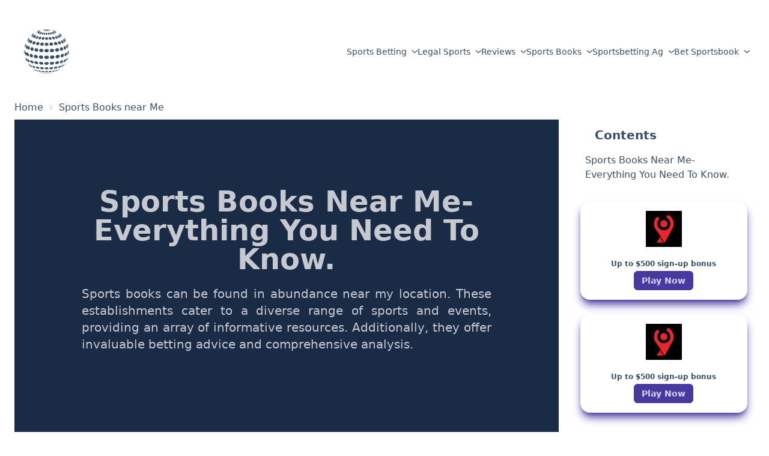

--- FILE ---
content_type: text/html
request_url: https://sportsbettingsitesusa.com/sports_books_near_me/
body_size: 16617
content:
<!DOCTYPE html><html data-theme=winter lang=en><head><meta charset=UTF-8><meta content="width=device-width" name=viewport><head><title>Sports Books Near Me-Everything You Need To Know.</title><link href="https://sportsbettingsitesusa.com/sports_books_near_me/" rel=canonical><meta content="The Legal Status of Harrah's Cherokee Casino Resort and Catawba Two Kings Sportsbook in Arizona: Implications for Daily Fantasy Sports Betting, Online Sportsbooks," name=description><meta content="index, follow" name=robots><script>!function(){var t,e,m;window._mtm=window._mtm||[],window._mtm.push({"mtm.startTime":(new Date).getTime(),event:"mtm.Start"}),t=document,e=t.createElement("script"),m=t.getElementsByTagName("script")[0],e.type="text/javascript",e.async=!0,e.src="https://cby1tfor.sportsbettingsitesusa.com/js/container_CbY1tfor.js",m.parentNode.insertBefore(e,m)}()</script><link href=/_astro/_...slug_.3ed95316.css rel=stylesheet /><script src=/_astro/hoisted.aab3db4e.js type=module></script></head></head><body><header class="flex w-full flex-wrap md:flex-nowrap md:justify-start text-sm z-50"><nav aria-label=Global class="max-w-7xl mx-auto lg:px-8 mt-10 px-4 relative sm:flex sm:items-center sm:justify-between sm:px-6 w-full"><div class="flex items-center justify-between"><a href=/ class="flex items-center p-2" rel="noopener noreferrer" aria-label=Home><svg height=75px viewBox="0 0 55 54" width=75px xmlns=http://www.w3.org/2000/svg><g id=surface1><path d="M 24.273438 1.558594 C 23.832031 1.648438 23.65625 1.667969 23.574219 1.640625 C 23.582031 1.605469 23.769531 1.261719 27.550781 0.898438 C 27.464844 0.90625 27.324219 0.925781 27.070312 0.96875 C 26.121094 1.109375 25.191406 1.308594 24.273438 1.558594 " class=fill-current style=stroke:none;fill-rule:nonzero;fill-opacity:1></path><path d="M 25.277344 1.125 C 23.460938 1.378906 23.460938 1.378906 23.3125 1.359375 C 23.3125 1.351562 23.304688 1.339844 23.304688 1.332031 C 23.4375 1.25 24.136719 0.972656 27.550781 0.898438 C 26.753906 0.933594 25.917969 1.039062 25.277344 1.125 " class=fill-current style=stroke:none;fill-rule:nonzero;fill-opacity:1></path><path d="M 25.21875 0.96875 C 23.394531 1.089844 23.394531 1.089844 23.308594 1.066406 C 23.3125 1.0625 23.71875 0.714844 27.550781 0.898438 C 26.714844 0.875 25.820312 0.925781 25.21875 0.96875 " class=fill-current style=stroke:none;fill-rule:nonzero;fill-opacity:1></path><path d="M 25.308594 0.808594 C 23.660156 0.808594 23.660156 0.808594 23.578125 0.789062 C 23.574219 0.785156 23.570312 0.777344 23.570312 0.769531 C 23.71875 0.703125 24.457031 0.519531 27.546875 0.898438 C 26.660156 0.8125 25.644531 0.8125 25.308594 0.808594 " class=fill-current style=stroke:none;fill-rule:nonzero;fill-opacity:1></path><path d="M 25.539062 0.664062 C 24.125 0.558594 24.125 0.558594 24.070312 0.535156 C 24.074219 0.53125 24.351562 0.203125 27.550781 0.894531 C 26.769531 0.753906 25.84375 0.6875 25.539062 0.664062 " class=fill-current style=stroke:none;fill-rule:nonzero;fill-opacity:1></path><path d="M 25.890625 0.539062 C 24.84375 0.363281 24.84375 0.363281 24.789062 0.332031 C 24.792969 0.324219 24.792969 0.316406 24.796875 0.3125 C 25.402344 0.121094 26.746094 0.609375 27.546875 0.898438 C 26.949219 0.714844 26.152344 0.582031 25.890625 0.539062 " class=fill-current style=stroke:none;fill-rule:nonzero;fill-opacity:1></path><path d="M 26.363281 0.4375 C 25.804688 0.257812 25.71875 0.230469 25.691406 0.179688 C 25.710938 0.117188 26.132812 0.0976562 26.59375 0.277344 C 26.601562 0.28125 26.765625 0.347656 26.957031 0.46875 C 27.160156 0.597656 27.347656 0.761719 27.546875 0.898438 C 27.183594 0.699219 26.609375 0.515625 26.363281 0.4375 " class=fill-current style=stroke:none;fill-rule:nonzero;fill-opacity:1></path><path d="M 26.929688 0.375 C 26.75 0.238281 26.542969 0.0859375 26.796875 0.0585938 C 26.960938 0.0390625 27.199219 0.0859375 27.304688 0.207031 C 27.480469 0.40625 27.445312 0.675781 27.546875 0.898438 C 27.425781 0.734375 27.21875 0.582031 26.929688 0.375 " class=fill-current style=stroke:none;fill-rule:nonzero;fill-opacity:1></path><path d="M 27.519531 0.351562 C 27.511719 -0.0429688 28.050781 0.03125 28.101562 0.0976562 C 28.160156 0.167969 28.054688 0.285156 27.894531 0.453125 C 27.78125 0.578125 27.617188 0.746094 27.550781 0.898438 C 27.582031 0.714844 27.519531 0.535156 27.519531 0.351562 " class=fill-current style=stroke:none;fill-rule:nonzero;fill-opacity:1></path><path d="M 28.09375 0.371094 C 28.507812 0.0585938 29.082031 0.0664062 29.050781 0.152344 C 29.035156 0.203125 28.839844 0.285156 28.617188 0.375 C 28.308594 0.503906 27.839844 0.695312 27.546875 0.898438 C 27.738281 0.730469 27.890625 0.523438 28.09375 0.371094 " class=fill-current style=stroke:none;fill-rule:nonzero;fill-opacity:1></path><path d="M 28.636719 0.429688 C 29.296875 0.207031 29.867188 0.207031 29.957031 0.257812 C 29.941406 0.304688 29.867188 0.324219 29.285156 0.445312 C 28.902344 0.523438 28.105469 0.6875 27.550781 0.902344 C 28.492188 0.476562 28.492188 0.476562 28.636719 0.429688 " class=fill-current style=stroke:none;fill-rule:nonzero;fill-opacity:1></path><path d="M 29.113281 0.519531 C 29.964844 0.367188 30.632812 0.386719 30.753906 0.441406 C 30.75 0.449219 30.746094 0.457031 30.742188 0.460938 C 30.644531 0.496094 30.492188 0.515625 29.925781 0.570312 C 29.332031 0.625 28.339844 0.722656 27.550781 0.902344 C 28.707031 0.59375 28.707031 0.59375 29.113281 0.519531 " class=fill-current style=stroke:none;fill-rule:nonzero;fill-opacity:1></path><path d="M 29.5 0.644531 C 30.488281 0.566406 31.195312 0.621094 31.359375 0.683594 C 31.359375 0.691406 31.363281 0.699219 31.363281 0.707031 C 31.253906 0.742188 30.976562 0.746094 30.300781 0.757812 C 29.675781 0.761719 28.503906 0.78125 27.546875 0.898438 C 28.59375 0.738281 28.910156 0.6875 29.5 0.644531 " class=fill-current style=stroke:none;fill-rule:nonzero;fill-opacity:1></path><path d="M 29.765625 0.796875 C 30.855469 0.796875 31.625 0.902344 31.738281 0.972656 C 31.679688 1.015625 31.503906 1.011719 30.488281 0.957031 C 29.78125 0.914062 28.59375 0.847656 27.550781 0.894531 C 28.507812 0.832031 29.039062 0.796875 29.765625 0.796875 " class=fill-current style=stroke:none;fill-rule:nonzero;fill-opacity:1></path><path d="M 29.875 0.957031 C 30.90625 1.03125 31.644531 1.164062 31.816406 1.257812 C 31.816406 1.261719 31.816406 1.273438 31.8125 1.28125 C 31.667969 1.304688 31.316406 1.265625 30.476562 1.160156 C 29.675781 1.0625 28.570312 0.921875 27.546875 0.898438 C 28.441406 0.902344 29.085938 0.902344 29.875 0.957031 " class=fill-current style=stroke:none;fill-rule:nonzero;fill-opacity:1></path><path d="M 29.835938 1.117188 C 30.871094 1.261719 31.542969 1.445312 31.652344 1.542969 C 31.59375 1.59375 31.394531 1.578125 30.292969 1.355469 C 29.433594 1.179688 28.464844 0.988281 27.550781 0.898438 C 28.464844 0.964844 29.074219 1.011719 29.835938 1.117188 " class=fill-current style=stroke:none;fill-rule:nonzero;fill-opacity:1></path><path d="M 29.652344 1.265625 C 30.628906 1.484375 31.195312 1.707031 31.230469 1.808594 C 31.152344 1.890625 30.492188 1.699219 29.765625 1.480469 C 29.035156 1.257812 28.277344 1.03125 27.546875 0.898438 C 28.515625 1.042969 28.996094 1.121094 29.652344 1.265625 " class=fill-current style=stroke:none;fill-rule:nonzero;fill-opacity:1></path><path d="M 29.339844 1.402344 C 30.367188 1.75 30.679688 2.015625 30.550781 2.050781 C 30.355469 2.113281 29.511719 1.722656 29.003906 1.488281 C 28.484375 1.25 28.015625 1.039062 27.546875 0.898438 C 28.777344 1.214844 28.875 1.242188 29.339844 1.402344 " class=fill-current style=stroke:none;fill-rule:nonzero;fill-opacity:1></path><path d="M 28.90625 1.511719 C 29.714844 1.941406 29.832031 2.207031 29.667969 2.234375 C 29.359375 2.285156 28.628906 1.695312 28.390625 1.503906 C 28.074219 1.246094 27.824219 1.042969 27.546875 0.898438 C 28.753906 1.429688 28.753906 1.429688 28.90625 1.511719 " class=fill-current style=stroke:none;fill-rule:nonzero;fill-opacity:1></path><path d="M 28.363281 1.589844 C 28.835938 2.058594 28.816406 2.335938 28.628906 2.351562 C 28.472656 2.363281 28.164062 2.253906 27.800781 1.394531 C 27.710938 1.179688 27.644531 1.023438 27.546875 0.898438 C 27.8125 1.136719 28.113281 1.335938 28.363281 1.589844 " class=fill-current style=stroke:none;fill-rule:nonzero;fill-opacity:1></path><path d="M 27.78125 1.625 C 27.949219 2.285156 27.609375 2.476562 27.425781 2.34375 C 27.371094 2.304688 27.246094 2.179688 27.277344 1.851562 C 27.304688 1.515625 27.5 1.230469 27.546875 0.898438 C 27.585938 1.152344 27.71875 1.378906 27.78125 1.625 " class=fill-current style=stroke:none;fill-rule:nonzero;fill-opacity:1></path><path d="M 27.199219 1.621094 C 26.839844 2.394531 26.4375 2.429688 26.378906 2.261719 C 26.34375 2.152344 26.433594 1.949219 26.617188 1.734375 C 26.890625 1.414062 27.242188 1.179688 27.546875 0.894531 C 27.507812 0.949219 27.507812 0.949219 27.199219 1.621094 " class=fill-current style=stroke:none;fill-rule:nonzero;fill-opacity:1></path><path d="M 26.640625 1.574219 C 25.523438 2.5 25.441406 2.1875 25.441406 2.183594 C 25.410156 1.878906 26.402344 1.425781 27.550781 0.898438 C 27.289062 1.039062 27.125 1.175781 26.640625 1.574219 " class=fill-current style=stroke:none;fill-rule:nonzero;fill-opacity:1></path><path d="M 26.140625 1.496094 C 24.675781 2.199219 24.550781 2.121094 24.605469 2.007812 C 24.785156 1.648438 26.722656 1.121094 27.546875 0.894531 C 27.066406 1.050781 26.574219 1.285156 26.140625 1.496094 " class=fill-current style=stroke:none;fill-rule:nonzero;fill-opacity:1></path><path d="M 25.71875 1.378906 C 24.65625 1.707031 24.011719 1.90625 23.917969 1.816406 C 23.941406 1.707031 24.347656 1.402344 27.550781 0.898438 C 26.984375 1.003906 26.410156 1.167969 25.71875 1.378906 " class=fill-current style=stroke:none;fill-rule:nonzero;fill-opacity:1></path><path d="M 17.191406 4.667969 C 16.136719 5.003906 16.253906 4.625 16.285156 4.546875 C 16.605469 3.8125 19.429688 2.644531 19.972656 2.878906 C 19.996094 2.90625 20.074219 2.996094 19.6875 3.289062 C 18.835938 3.703125 18.003906 4.164062 17.191406 4.667969 " class=fill-current style=stroke:none;fill-rule:nonzero;fill-opacity:1></path><path d="M 17.441406 3.425781 C 15.980469 4.0625 15.4375 4.089844 15.554688 3.84375 C 15.828125 3.269531 19.105469 1.988281 19.449219 2.324219 C 19.449219 2.546875 17.523438 3.390625 17.441406 3.425781 " class=fill-current style=stroke:none;fill-rule:nonzero;fill-opacity:1></path><path d="M 17.1875 2.710938 C 15.828125 3.203125 15.597656 3.195312 15.550781 3.128906 C 15.632812 2.707031 19.101562 1.476562 19.457031 1.742188 C 19.457031 1.746094 19.457031 1.757812 19.457031 1.761719 C 19.335938 1.910156 18.15625 2.359375 17.1875 2.710938 " class=fill-current style=stroke:none;fill-rule:nonzero;fill-opacity:1></path><path d="M 17.585938 2.011719 C 16.652344 2.304688 16.351562 2.382812 16.265625 2.363281 C 16.375 2.050781 19.425781 1.078125 19.976562 1.179688 C 19.980469 1.1875 19.984375 1.199219 19.988281 1.207031 C 19.980469 1.210938 19.972656 1.21875 19.96875 1.226562 C 19.800781 1.324219 19.578125 1.394531 17.585938 2.011719 " class=fill-current style=stroke:none;fill-rule:nonzero;fill-opacity:1></path><path d="M 18.597656 1.367188 C 18.273438 1.457031 17.953125 1.566406 17.625 1.644531 C 17.894531 1.472656 20.59375 0.601562 21.011719 0.691406 C 21.011719 0.695312 21.011719 0.703125 21.007812 0.707031 C 20.992188 0.71875 20.964844 0.730469 20.941406 0.738281 C 20.179688 1.007812 19.378906 1.148438 18.597656 1.367188 " class=fill-current style=stroke:none;fill-rule:nonzero;fill-opacity:1></path><path d="M 20.179688 0.804688 C 19.964844 0.859375 19.847656 0.902344 19.777344 0.921875 C 21.03125 0.585938 21.191406 0.542969 22.242188 0.328125 C 22.488281 0.273438 22.511719 0.277344 22.53125 0.285156 C 22.492188 0.300781 22.484375 0.304688 22.359375 0.332031 C 21.632812 0.488281 20.898438 0.609375 20.179688 0.804688 " class=fill-current style=stroke:none;fill-rule:nonzero;fill-opacity:1></path><path d="M 23.835938 0.0664062 L 24.375 0 C 24.308594 0.0078125 24.238281 0.015625 24.171875 0.0234375 C 23.765625 0.0742188 23.539062 0.105469 23.273438 0.148438 L 23.835938 0.0664062 " class=fill-current style=stroke:none;fill-rule:nonzero;fill-opacity:1></path><path d="M 33.074219 0.386719 L 33.609375 0.503906 C 33.316406 0.4375 33.316406 0.4375 32.050781 0.207031 C 31.980469 0.195312 31.871094 0.175781 31.835938 0.164062 C 31.839844 0.164062 31.84375 0.164062 31.84375 0.164062 C 32.214844 0.230469 32.707031 0.3125 33.074219 0.386719 " class=fill-current style=stroke:none;fill-rule:nonzero;fill-opacity:1></path><path d="M 35 0.851562 C 35.511719 1.007812 36.195312 1.21875 36.699219 1.390625 C 35.691406 1.039062 34.632812 0.875 33.609375 0.578125 C 33.546875 0.558594 33.53125 0.554688 33.503906 0.539062 C 33.578125 0.496094 34.023438 0.597656 34.28125 0.664062 L 35 0.851562 " class=fill-current style=stroke:none;fill-rule:nonzero;fill-opacity:1></path><path d="M 36.222656 1.277344 C 37.214844 1.5625 38.320312 2.019531 38.398438 2.121094 C 38.222656 2.160156 34.832031 1.070312 34.808594 1.058594 C 34.792969 1.046875 34.777344 1.035156 34.761719 1.023438 C 34.859375 0.945312 35.582031 1.09375 36.222656 1.277344 " class=fill-current style=stroke:none;fill-rule:nonzero;fill-opacity:1></path><path d="M 37.402344 1.957031 C 38.414062 2.285156 39.410156 2.777344 39.378906 2.925781 C 39.136719 3.054688 35.707031 1.777344 35.527344 1.613281 C 35.523438 1.605469 35.523438 1.597656 35.519531 1.59375 C 35.679688 1.492188 36.625 1.699219 37.402344 1.957031 " class=fill-current style=stroke:none;fill-rule:nonzero;fill-opacity:1></path><path d="M 37.890625 2.667969 C 39.066406 3.125 39.835938 3.667969 39.570312 3.757812 C 39.210938 3.878906 35.769531 2.476562 35.695312 2.175781 C 35.792969 2.039062 36.917969 2.292969 37.890625 2.667969 " class=fill-current style=stroke:none;fill-rule:nonzero;fill-opacity:1></path><path d="M 37.710938 3.375 C 38.820312 3.894531 39.351562 4.433594 39.070312 4.546875 C 38.484375 4.785156 35.296875 2.984375 35.339844 2.746094 C 35.34375 2.738281 35.351562 2.730469 35.355469 2.722656 C 35.585938 2.601562 36.75 2.925781 37.710938 3.375 " class=fill-current style=stroke:none;fill-rule:nonzero;fill-opacity:1></path><path d="M 36.90625 4.042969 C 37.9375 4.648438 38.242188 5.203125 37.828125 5.292969 C 36.90625 5.488281 34.285156 3.496094 34.5 3.25 C 34.507812 3.242188 34.527344 3.234375 34.535156 3.226562 C 34.910156 3.121094 36.117188 3.578125 36.90625 4.042969 " class=fill-current style=stroke:none;fill-rule:nonzero;fill-opacity:1></path><path d="M 35.519531 4.640625 C 36.410156 5.335938 36.449219 5.882812 35.929688 5.941406 C 34.855469 6.054688 32.816406 4.125 33.179688 3.722656 C 33.199219 3.695312 33.242188 3.679688 33.273438 3.667969 C 33.746094 3.589844 34.851562 4.113281 35.519531 4.640625 " class=fill-current style=stroke:none;fill-rule:nonzero;fill-opacity:1></path><path d="M 33.585938 5.128906 C 34.277344 5.925781 33.988281 6.496094 33.289062 6.441406 C 31.992188 6.335938 30.9375 4.53125 31.402344 4.09375 C 31.460938 4.042969 31.53125 4.023438 31.589844 4.011719 C 32.210938 3.960938 33.167969 4.640625 33.585938 5.128906 " class=fill-current style=stroke:none;fill-rule:nonzero;fill-opacity:1></path><path d="M 31.179688 5.476562 C 31.609375 6.414062 30.90625 6.984375 30.085938 6.679688 C 28.914062 6.242188 28.777344 4.53125 29.445312 4.265625 C 29.492188 4.25 29.554688 4.238281 29.601562 4.230469 C 30.25 4.230469 30.949219 4.96875 31.179688 5.476562 " class=fill-current style=stroke:none;fill-rule:nonzero;fill-opacity:1></path><path d="M 28.585938 5.640625 C 28.660156 6.707031 27.550781 7.1875 26.886719 6.617188 C 26.089844 5.933594 26.707031 4.359375 27.546875 4.300781 C 28.167969 4.34375 28.550781 5.105469 28.585938 5.640625 " class=fill-current style=stroke:none;fill-rule:nonzero;fill-opacity:1></path><path d="M 25.992188 5.617188 C 25.640625 6.742188 24.324219 7.097656 23.957031 6.378906 C 23.558594 5.597656 24.703125 4.226562 25.53125 4.226562 C 26.136719 4.316406 26.128906 5.175781 25.992188 5.617188 " class=fill-current style=stroke:none;fill-rule:nonzero;fill-opacity:1></path><path d="M 23.515625 5.421875 C 22.691406 6.609375 21.414062 6.714844 21.332031 6.039062 C 21.234375 5.242188 22.84375 3.960938 23.644531 4.019531 C 24.1875 4.152344 23.78125 5.035156 23.515625 5.421875 " class=fill-current style=stroke:none;fill-rule:nonzero;fill-opacity:1></path><path d="M 21.28125 5.0625 C 20.125 6.117188 19 6.179688 19.050781 5.613281 C 19.121094 4.832031 21.21875 3.570312 21.988281 3.6875 C 22.453125 3.867188 21.546875 4.816406 21.28125 5.0625 " class=fill-current style=stroke:none;fill-rule:nonzero;fill-opacity:1></path><path d="M 19.40625 4.558594 C 18.144531 5.390625 17.167969 5.535156 17.199219 5.09375 C 17.257812 4.351562 19.949219 3.042969 20.652344 3.25 C 21.007812 3.476562 19.425781 4.542969 19.40625 4.558594 " class=fill-current style=stroke:none;fill-rule:nonzero;fill-opacity:1></path><path d="M 11.164062 9.632812 C 10.066406 10.085938 9.925781 9.527344 10.09375 9.066406 C 10.503906 7.949219 12.515625 6.574219 13.214844 6.933594 C 13.417969 7.117188 13.335938 7.40625 13.234375 7.617188 C 12.515625 8.253906 11.824219 8.925781 11.164062 9.632812 " class=fill-current style=stroke:none;fill-rule:nonzero;fill-opacity:1></path><path d="M 10.691406 7.710938 C 9.710938 8.492188 8.910156 8.769531 8.972656 8.3125 C 9.089844 7.464844 11.742188 5.433594 12.195312 5.839844 C 12.203125 5.851562 12.214844 5.867188 12.222656 5.878906 C 12.3125 6.269531 11.230469 7.285156 10.691406 7.710938 " class=fill-current style=stroke:none;fill-rule:nonzero;fill-opacity:1></path><path d="M 10.269531 6.519531 C 9.464844 7.105469 8.964844 7.371094 8.988281 7.207031 C 9.054688 6.730469 12.070312 4.460938 12.246094 4.757812 C 12.253906 4.777344 12.242188 4.804688 12.238281 4.820312 C 11.976562 5.261719 10.285156 6.507812 10.269531 6.519531 " class=fill-current style=stroke:none;fill-rule:nonzero;fill-opacity:1></path><path d="M 10.933594 5.355469 C 10.597656 5.59375 10.175781 5.898438 10.046875 6.003906 C 10.808594 5.425781 11.84375 4.667969 12.644531 4.132812 L 13.277344 3.742188 C 13.285156 3.738281 13.292969 3.734375 13.300781 3.730469 C 13.285156 3.746094 13.285156 3.746094 13.203125 3.804688 C 10.980469 5.320312 10.980469 5.320312 10.933594 5.355469 " class=fill-current style=stroke:none;fill-rule:nonzero;fill-opacity:1></path><path d="M 43.8125 5.128906 C 43.324219 4.769531 42.484375 4.195312 41.585938 3.664062 C 42.261719 4.09375 43.160156 4.667969 43.8125 5.128906 " class=fill-current style=stroke:none;fill-rule:nonzero;fill-opacity:1></path><path d="M 43.972656 5.261719 C 44.847656 5.894531 45.882812 6.773438 45.855469 6.914062 C 45.636719 6.960938 43.007812 4.976562 42.632812 4.535156 C 42.597656 4.488281 42.59375 4.476562 42.601562 4.453125 C 42.734375 4.417969 43.40625 4.847656 43.972656 5.261719 " class=fill-current style=stroke:none;fill-rule:nonzero;fill-opacity:1></path><path d="M 44.789062 6.449219 C 45.800781 7.242188 46.480469 8.140625 46.105469 8.195312 C 45.53125 8.28125 42.972656 6.175781 42.960938 5.601562 C 43.066406 5.335938 43.992188 5.824219 44.789062 6.449219 " class=fill-current style=stroke:none;fill-rule:nonzero;fill-opacity:1></path><path d="M 44.488281 7.628906 C 45.480469 8.507812 45.835938 9.421875 45.195312 9.4375 C 44.222656 9.464844 41.878906 7.1875 42.3125 6.636719 C 42.710938 6.375 43.835938 7.042969 44.488281 7.628906 " class=fill-current style=stroke:none;fill-rule:nonzero;fill-opacity:1></path><path d="M 43.148438 8.742188 C 44.03125 9.683594 44.054688 10.609375 43.199219 10.574219 C 41.746094 10.515625 40.015625 8.144531 40.691406 7.632812 C 40.710938 7.617188 40.742188 7.605469 40.761719 7.589844 C 41.441406 7.363281 42.589844 8.140625 43.148438 8.742188 " class=fill-current style=stroke:none;fill-rule:nonzero;fill-opacity:1></path><path d="M 40.835938 9.734375 C 41.613281 10.8125 41.1875 11.753906 40.027344 11.535156 C 38.394531 11.226562 37.308594 9.078125 38.164062 8.515625 C 38.21875 8.476562 38.304688 8.449219 38.371094 8.425781 C 39.277344 8.246094 40.375 9.101562 40.835938 9.734375 " class=fill-current style=stroke:none;fill-rule:nonzero;fill-opacity:1></path><path d="M 37.617188 10.550781 C 38.234375 11.828125 37.125 12.628906 35.878906 12.226562 C 34.230469 11.699219 33.757812 9.796875 34.796875 9.207031 C 34.933594 9.128906 35.074219 9.097656 35.1875 9.078125 C 36.3125 8.964844 37.285156 9.871094 37.617188 10.550781 " class=fill-current style=stroke:none;fill-rule:nonzero;fill-opacity:1></path><path d="M 33.597656 11.132812 C 33.917969 12.5 32.308594 13.335938 30.984375 12.488281 C 29.578125 11.585938 29.972656 9.734375 31.273438 9.507812 C 31.316406 9.5 31.382812 9.496094 31.429688 9.488281 C 32.640625 9.464844 33.4375 10.453125 33.597656 11.132812 " class=fill-current style=stroke:none;fill-rule:nonzero;fill-opacity:1></path><path d="M 29.277344 11.402344 C 29.261719 12.835938 27.28125 13.515625 26.25 12.445312 C 25.351562 11.511719 25.964844 9.695312 27.546875 9.617188 C 28.734375 9.679688 29.28125 10.71875 29.277344 11.402344 " class=fill-current style=stroke:none;fill-rule:nonzero;fill-opacity:1></path><path d="M 24.949219 11.363281 C 24.558594 12.925781 22.496094 13.257812 21.800781 12.195312 C 21.15625 11.210938 22.179688 9.453125 23.730469 9.480469 C 24.859375 9.621094 25.121094 10.667969 24.949219 11.363281 " class=fill-current style=stroke:none;fill-rule:nonzero;fill-opacity:1></path><path d="M 20.820312 11.039062 C 20.089844 12.546875 18.097656 12.742188 17.707031 11.65625 C 17.308594 10.550781 18.824219 8.96875 20.160156 9.089844 C 21.164062 9.304688 21.148438 10.359375 20.820312 11.039062 " class=fill-current style=stroke:none;fill-rule:nonzero;fill-opacity:1></path><path d="M 17.09375 10.441406 C 16.109375 11.8125 14.40625 11.957031 14.203125 10.976562 C 13.96875 9.855469 15.789062 8.242188 17.027344 8.46875 C 17.851562 8.742188 17.5625 9.789062 17.09375 10.441406 " class=fill-current style=stroke:none;fill-rule:nonzero;fill-opacity:1></path><path d="M 13.96875 9.597656 C 12.808594 10.835938 11.433594 10.917969 11.414062 10.035156 C 11.386719 8.9375 13.492188 7.292969 14.503906 7.625 C 15.09375 7.960938 14.546875 8.980469 13.96875 9.597656 " class=fill-current style=stroke:none;fill-rule:nonzero;fill-opacity:1></path><path d="M 6.539062 16.042969 C 5.40625 16.628906 4.972656 15.769531 5.359375 14.636719 C 5.730469 13.542969 6.921875 12.195312 7.742188 12.644531 C 8.046875 12.898438 8.078125 13.277344 8.050781 13.550781 C 7.507812 14.355469 7.003906 15.1875 6.539062 16.042969 " class=fill-current style=stroke:none;fill-rule:nonzero;fill-opacity:1></path><path d="M 5.402344 13.597656 C 4.738281 14.5 4.070312 14.890625 3.976562 14.429688 C 3.800781 13.554688 5.730469 10.78125 6.296875 11.097656 C 6.328125 11.113281 6.355469 11.152344 6.371094 11.183594 C 6.53125 11.707031 5.886719 12.933594 5.402344 13.597656 " class=fill-current style=stroke:none;fill-rule:nonzero;fill-opacity:1></path><path d="M 4.847656 12.03125 C 4.648438 12.296875 4.171875 12.914062 4.007812 13 C 4.003906 12.992188 3.996094 12.980469 3.992188 12.976562 C 4.015625 12.890625 4.074219 12.773438 4.308594 12.40625 C 4.769531 11.746094 5.375 10.863281 5.871094 10.226562 L 6.039062 10.019531 C 6.328125 9.660156 6.382812 9.632812 6.414062 9.613281 C 6.429688 9.640625 6.429688 9.640625 6.390625 9.722656 C 6.15625 10.191406 5.402344 11.292969 4.847656 12.03125 " class=fill-current style=stroke:none;fill-rule:nonzero;fill-opacity:1></path><path d="M 49.195312 10.304688 C 49.683594 10.976562 50.34375 11.871094 50.796875 12.5625 C 49.980469 11.492188 49.203125 10.390625 48.378906 9.328125 C 48.324219 9.261719 48.320312 9.253906 48.296875 9.226562 L 49.195312 10.304688 " class=fill-current style=stroke:none;fill-rule:nonzero;fill-opacity:1></path><path d="M 50.183594 11.941406 C 51.019531 13.125 51.453125 14.242188 51.058594 14.195312 C 50.515625 14.128906 48.78125 11.664062 48.832031 10.796875 C 48.945312 10.398438 49.722656 11.285156 50.183594 11.941406 " class=fill-current style=stroke:none;fill-rule:nonzero;fill-opacity:1></path><path d="M 49.792969 13.488281 C 50.601562 14.769531 50.574219 15.972656 49.742188 15.742188 C 48.707031 15.453125 47.269531 12.992188 47.941406 12.226562 C 48.472656 11.851562 49.359375 12.800781 49.792969 13.488281 " class=fill-current style=stroke:none;fill-rule:nonzero;fill-opacity:1></path><path d="M 48.03125 14.953125 C 48.734375 16.289062 48.246094 17.472656 47.117188 17.171875 C 45.667969 16.789062 44.667969 14.292969 45.683594 13.609375 C 45.714844 13.589844 45.761719 13.570312 45.792969 13.550781 C 46.664062 13.238281 47.628906 14.179688 48.03125 14.953125 " class=fill-current style=stroke:none;fill-rule:nonzero;fill-opacity:1></path><path d="M 44.992188 16.253906 C 45.605469 17.796875 44.351562 18.972656 42.859375 18.257812 C 41.207031 17.464844 41.09375 15.25 42.332031 14.75 C 42.375 14.734375 42.441406 14.714844 42.484375 14.699219 C 43.753906 14.4375 44.695312 15.515625 44.992188 16.253906 " class=fill-current style=stroke:none;fill-rule:nonzero;fill-opacity:1></path><path d="M 40.761719 17.328125 C 41.1875 19.007812 39.203125 20.078125 37.546875 19.0625 C 36 18.117188 36.207031 16.070312 37.894531 15.640625 C 37.953125 15.625 38.035156 15.613281 38.09375 15.601562 C 39.679688 15.429688 40.570312 16.570312 40.761719 17.328125 " class=fill-current style=stroke:none;fill-rule:nonzero;fill-opacity:1></path><path d="M 35.488281 18.089844 C 35.652344 19.851562 33.066406 20.742188 31.59375 19.433594 C 30.394531 18.367188 30.898438 16.398438 32.90625 16.167969 C 34.554688 16.125 35.410156 17.265625 35.488281 18.089844 " class=fill-current style=stroke:none;fill-rule:nonzero;fill-opacity:1></path><path d="M 29.808594 18.445312 C 29.703125 20.207031 27 20.90625 25.730469 19.5 C 24.699219 18.355469 25.503906 16.433594 27.539062 16.351562 C 29.183594 16.425781 29.859375 17.617188 29.808594 18.445312 " class=fill-current style=stroke:none;fill-rule:nonzero;fill-opacity:1></path><path d="M 24.125 18.394531 C 23.761719 20.136719 21.058594 20.652344 20.054688 19.171875 C 19.234375 17.96875 20.296875 16.105469 22.265625 16.160156 C 23.832031 16.34375 24.296875 17.578125 24.125 18.394531 " class=fill-current style=stroke:none;fill-rule:nonzero;fill-opacity:1></path><path d="M 18.703125 17.96875 C 18.101562 19.671875 15.539062 20.011719 14.839844 18.472656 C 14.269531 17.21875 15.535156 15.441406 17.335938 15.621094 C 18.75 15.90625 18.984375 17.164062 18.703125 17.96875 " class=fill-current style=stroke:none;fill-rule:nonzero;fill-opacity:1></path><path d="M 13.8125 17.183594 C 13.035156 18.777344 10.90625 19.035156 10.410156 17.59375 C 9.960938 16.296875 11.390625 14.441406 13.007812 14.761719 C 14.191406 15.136719 14.191406 16.40625 13.8125 17.183594 " class=fill-current style=stroke:none;fill-rule:nonzero;fill-opacity:1></path><path d="M 9.707031 16.074219 C 8.878906 17.441406 7.308594 17.714844 6.949219 16.546875 C 6.554688 15.257812 8.136719 13.117188 9.515625 13.601562 C 10.398438 14.066406 10.15625 15.328125 9.707031 16.074219 " class=fill-current style=stroke:none;fill-rule:nonzero;fill-opacity:1></path><path d="M 3.65625 23.480469 C 2.546875 24.234375 1.910156 22.851562 2.242188 21.265625 C 2.449219 20.292969 3.101562 19.132812 3.914062 19.601562 C 4.316406 19.921875 4.449219 20.402344 4.488281 20.660156 C 4.167969 21.582031 3.890625 22.527344 3.65625 23.480469 " class=fill-current style=stroke:none;fill-rule:nonzero;fill-opacity:1></path><path d="M 1.949219 20.691406 C 1.609375 21.636719 1.15625 22.125 0.980469 21.746094 C 0.648438 21.019531 1.65625 17.609375 2.164062 17.734375 C 2.21875 17.75 2.257812 17.808594 2.285156 17.859375 C 2.496094 18.453125 2.277344 19.792969 1.949219 20.691406 " class=fill-current style=stroke:none;fill-rule:nonzero;fill-opacity:1></path><path d="M 1.308594 18.882812 C 1.042969 19.664062 0.988281 19.824219 0.949219 19.972656 L 1.574219 17.960938 L 2.273438 16.191406 C 2.09375 16.621094 1.886719 17.199219 1.308594 18.882812 " class=fill-current style=stroke:none;fill-rule:nonzero;fill-opacity:1></path><path d="M 53.691406 18.773438 C 54.203125 20.359375 54.378906 21.570312 54.066406 21.367188 C 53.597656 21.0625 52.816406 18.355469 52.917969 17.398438 C 52.9375 17.320312 52.972656 17.171875 53.113281 17.378906 C 53.257812 17.582031 53.46875 18.089844 53.691406 18.773438 " class=fill-current style=stroke:none;fill-rule:nonzero;fill-opacity:1></path><path d="M 53.238281 20.566406 C 53.691406 22.171875 53.320312 23.519531 52.546875 23.09375 C 51.648438 22.597656 51.054688 19.96875 51.855469 19.105469 C 52.445312 18.664062 53.007812 19.738281 53.238281 20.566406 " class=fill-current style=stroke:none;fill-rule:nonzero;fill-opacity:1></path><path d="M 51.203125 22.253906 C 51.578125 23.953125 50.546875 25.304688 49.390625 24.628906 C 48.167969 23.914062 47.90625 21.433594 49.300781 20.683594 C 50.347656 20.292969 51.023438 21.4375 51.203125 22.253906 " class=fill-current style=stroke:none;fill-rule:nonzero;fill-opacity:1></path><path d="M 47.691406 23.761719 C 47.964844 25.582031 46.199219 26.855469 44.738281 25.894531 C 43.363281 24.988281 43.488281 22.65625 45.351562 22.050781 C 46.820312 21.738281 47.566406 22.933594 47.691406 23.761719 " class=fill-current style=stroke:none;fill-rule:nonzero;fill-opacity:1></path><path d="M 42.804688 25 C 42.9375 26.914062 40.339844 28.050781 38.71875 26.789062 C 37.351562 25.71875 37.859375 23.570312 40.113281 23.125 C 41.96875 22.917969 42.75 24.164062 42.804688 25 " class=fill-current style=stroke:none;fill-rule:nonzero;fill-opacity:1></path><path d="M 36.710938 25.882812 C 36.667969 27.867188 33.445312 28.761719 31.980469 27.191406 C 30.859375 25.988281 31.628906 24.058594 33.925781 23.804688 C 35.875 23.746094 36.726562 24.984375 36.710938 25.882812 " class=fill-current style=stroke:none;fill-rule:nonzero;fill-opacity:1></path><path d="M 30.152344 26.292969 C 29.957031 28.269531 26.660156 28.929688 25.320312 27.257812 C 24.292969 25.976562 25.210938 24.109375 27.527344 24.019531 C 29.480469 24.101562 30.238281 25.398438 30.152344 26.292969 " class=fill-current style=stroke:none;fill-rule:nonzero;fill-opacity:1></path><path d="M 23.585938 26.234375 C 23.25 28.195312 20.035156 28.632812 18.878906 26.875 C 17.988281 25.527344 19.015625 23.726562 21.242188 23.792969 C 23.113281 24.003906 23.738281 25.347656 23.585938 26.234375 " class=fill-current style=stroke:none;fill-rule:nonzero;fill-opacity:1></path><path d="M 17.320312 25.738281 C 16.875 27.597656 14.132812 27.929688 13.070312 26.253906 C 12.171875 24.84375 13.246094 22.933594 15.363281 23.152344 C 17.0625 23.488281 17.53125 24.867188 17.320312 25.738281 " class=fill-current style=stroke:none;fill-rule:nonzero;fill-opacity:1></path><path d="M 11.667969 24.835938 C 11.152344 26.5625 8.925781 26.816406 8.054688 25.246094 C 7.234375 23.761719 8.316406 21.746094 10.195312 22.125 C 11.632812 22.574219 11.921875 23.980469 11.667969 24.835938 " class=fill-current style=stroke:none;fill-rule:nonzero;fill-opacity:1></path><path d="M 6.925781 23.554688 C 6.414062 25.054688 4.863281 25.335938 4.203125 24.050781 C 3.402344 22.488281 4.503906 20.289062 5.886719 20.6875 C 5.933594 20.699219 5.992188 20.726562 6.035156 20.742188 C 7.121094 21.296875 7.207031 22.71875 6.925781 23.554688 " class=fill-current style=stroke:none;fill-rule:nonzero;fill-opacity:1></path><path d="M 2.847656 30.183594 C 2.847656 30.632812 2.855469 31.082031 2.875 31.519531 C 2.023438 32.363281 1.0625 30.570312 1.074219 28.765625 C 1.078125 28.566406 1.117188 26.820312 2.101562 27.398438 C 2.550781 27.746094 2.792969 28.261719 2.894531 28.535156 C 2.867188 29.082031 2.847656 29.632812 2.847656 30.183594 " class=fill-current style=stroke:none;fill-rule:nonzero;fill-opacity:1></path><path d="M 0.71875 28.605469 C 0.695312 29.445312 0.546875 29.992188 0.382812 29.851562 C 0.0390625 29.554688 -0.109375 25.519531 0.21875 25.398438 C 0.265625 25.378906 0.300781 25.445312 0.339844 25.527344 C 0.585938 26.128906 0.753906 27.511719 0.71875 28.605469 " class=fill-current style=stroke:none;fill-rule:nonzero;fill-opacity:1></path><path d="M 54.964844 26.957031 L 54.878906 29.023438 C 54.859375 29.316406 54.832031 29.347656 54.816406 29.375 C 54.605469 29.199219 54.652344 26.300781 54.835938 25.03125 C 54.851562 24.945312 54.859375 24.929688 54.871094 24.902344 C 54.886719 24.929688 54.886719 24.929688 54.894531 25.019531 L 54.964844 26.957031 " class=fill-current style=stroke:none;fill-rule:nonzero;fill-opacity:1></path><path d="M 54.445312 28.472656 C 54.394531 30.28125 53.714844 31.675781 53.191406 31.054688 C 52.625 30.378906 52.832031 27.761719 53.699219 26.867188 C 54.339844 26.367188 54.46875 27.699219 54.445312 28.472656 " class=fill-current style=stroke:none;fill-rule:nonzero;fill-opacity:1></path><path d="M 52.316406 30.242188 C 52.210938 32.082031 50.808594 33.476562 49.941406 32.617188 C 49.078125 31.761719 49.511719 29.320312 50.949219 28.5625 C 52.046875 28.144531 52.367188 29.339844 52.316406 30.242188 " class=fill-current style=stroke:none;fill-rule:nonzero;fill-opacity:1></path><path d="M 48.636719 31.820312 C 48.464844 33.839844 46.101562 35.109375 45.023438 33.765625 C 44.171875 32.703125 44.859375 30.625 46.699219 30.035156 C 48.261719 29.699219 48.710938 30.917969 48.636719 31.820312 " class=fill-current style=stroke:none;fill-rule:nonzero;fill-opacity:1></path><path d="M 43.515625 33.121094 C 43.28125 35.242188 40.019531 36.296875 38.804688 34.644531 C 37.949219 33.484375 38.839844 31.628906 41.058594 31.195312 C 43.046875 30.96875 43.617188 32.222656 43.515625 33.121094 " class=fill-current style=stroke:none;fill-rule:nonzero;fill-opacity:1></path><path d="M 37.132812 34.042969 C 36.859375 36.121094 33.257812 36.929688 31.988281 35.203125 C 31.183594 34.101562 31.855469 32.203125 34.398438 31.925781 C 36.359375 31.863281 37.269531 32.96875 37.132812 34.042969 " class=fill-current style=stroke:none;fill-rule:nonzero;fill-opacity:1></path><path d="M 30.261719 34.472656 C 29.988281 36.53125 26.359375 37.082031 25.089844 35.257812 C 24.28125 34.101562 24.957031 32.246094 27.511719 32.15625 C 29.488281 32.234375 30.402344 33.40625 30.261719 34.472656 " class=fill-current style=stroke:none;fill-rule:nonzero;fill-opacity:1></path><path d="M 23.382812 34.410156 C 23.128906 36.367188 19.921875 36.785156 18.550781 35.039062 C 17.582031 33.800781 18.210938 31.828125 20.746094 31.910156 C 22.644531 32.121094 23.523438 33.355469 23.382812 34.410156 " class=fill-current style=stroke:none;fill-rule:nonzero;fill-opacity:1></path><path d="M 16.824219 33.894531 C 16.597656 35.722656 13.890625 36.035156 12.566406 34.390625 C 11.5 33.066406 12.027344 30.964844 14.425781 31.21875 C 16.152344 31.554688 16.949219 32.847656 16.824219 33.894531 " class=fill-current style=stroke:none;fill-rule:nonzero;fill-opacity:1></path><path d="M 10.898438 32.945312 C 10.71875 34.589844 8.785156 34.917969 7.558594 33.519531 C 6.265625 32.046875 6.804688 29.972656 8.453125 30.054688 C 8.574219 30.058594 8.738281 30.089844 8.859375 30.117188 C 10.425781 30.597656 10.996094 32.0625 10.898438 32.945312 " class=fill-current style=stroke:none;fill-rule:nonzero;fill-opacity:1></path><path d="M 5.933594 31.601562 C 5.808594 33.070312 4.582031 33.425781 3.636719 32.269531 C 2.425781 30.792969 2.71875 28.316406 4.078125 28.535156 C 4.171875 28.550781 4.292969 28.59375 4.382812 28.628906 C 5.464844 29.171875 6.019531 30.566406 5.933594 31.601562 " class=fill-current style=stroke:none;fill-rule:nonzero;fill-opacity:1></path><path d="M 4.359375 39.023438 C 3.867188 39.804688 2.488281 37.65625 2.132812 36.15625 C 1.949219 35.386719 2.09375 35.046875 2.511719 35.265625 C 2.542969 35.285156 2.582031 35.3125 2.613281 35.332031 C 3.085938 35.6875 3.4375 36.199219 3.566406 36.40625 C 3.785156 37.304688 4.050781 38.175781 4.359375 39.023438 " class=fill-current style=stroke:none;fill-rule:nonzero;fill-opacity:1></path><path d="M 1.960938 36.355469 C 2.023438 36.554688 2.226562 37.226562 2.226562 37.429688 C 2.21875 37.433594 2.214844 37.4375 2.207031 37.445312 C 2.179688 37.40625 2.167969 37.386719 2.113281 37.257812 L 2.082031 37.183594 C 1.667969 36.0625 1.160156 34.550781 0.832031 33.402344 C 0.832031 33.394531 0.832031 33.390625 0.828125 33.382812 C 0.855469 33.414062 0.882812 33.457031 0.898438 33.496094 C 1.050781 33.855469 1.585938 35.148438 1.960938 36.355469 " class=fill-current style=stroke:none;fill-rule:nonzero;fill-opacity:1></path><path d="M 53.332031 36.121094 L 53.050781 36.855469 C 53.195312 36.480469 53.992188 34.097656 54.210938 33.226562 C 53.960938 34.101562 53.644531 35.269531 53.332031 36.121094 " class=fill-current style=stroke:none;fill-rule:nonzero;fill-opacity:1></path><path d="M 53.167969 36.230469 C 52.601562 37.847656 51.765625 39.074219 51.578125 38.574219 C 51.363281 38.019531 52.261719 35.671875 53.140625 34.808594 C 53.25 34.71875 53.535156 34.484375 53.46875 35.082031 C 53.441406 35.347656 53.332031 35.765625 53.167969 36.230469 " class=fill-current style=stroke:none;fill-rule:nonzero;fill-opacity:1></path><path d="M 51.136719 37.917969 C 50.515625 39.613281 48.945312 40.839844 48.507812 39.964844 C 48.117188 39.175781 49.085938 37.164062 50.445312 36.472656 C 51.492188 36.054688 51.433594 37.109375 51.136719 37.917969 " class=fill-current style=stroke:none;fill-rule:nonzero;fill-opacity:1></path><path d="M 47.628906 39.421875 C 46.96875 41.265625 44.515625 42.339844 43.933594 41.039062 C 43.523438 40.121094 44.589844 38.4375 46.285156 37.910156 C 47.777344 37.578125 47.902344 38.660156 47.628906 39.421875 " class=fill-current style=stroke:none;fill-rule:nonzero;fill-opacity:1></path><path d="M 42.753906 40.65625 C 42.136719 42.523438 38.816406 43.386719 38.078125 41.875 C 37.609375 40.910156 38.703125 39.4375 40.761719 39.046875 C 42.675781 38.820312 42.996094 39.914062 42.753906 40.65625 " class=fill-current style=stroke:none;fill-rule:nonzero;fill-opacity:1></path><path d="M 36.664062 41.539062 C 36.171875 43.332031 32.546875 43.949219 31.625 42.394531 C 31.027344 41.386719 32.058594 39.988281 34.238281 39.765625 C 36.148438 39.691406 36.914062 40.625 36.664062 41.539062 " class=fill-current style=stroke:none;fill-rule:nonzero;fill-opacity:1></path><path d="M 30.117188 41.945312 C 29.78125 43.710938 26.164062 44.066406 25.09375 42.441406 C 24.402344 41.386719 25.316406 40.058594 27.496094 39.988281 C 29.546875 40.058594 30.265625 41.175781 30.117188 41.945312 " class=fill-current style=stroke:none;fill-rule:nonzero;fill-opacity:1></path><path d="M 23.5625 41.886719 C 23.398438 43.5625 20.226562 43.78125 18.910156 42.210938 C 18.046875 41.175781 18.578125 39.664062 20.871094 39.746094 C 22.851562 39.957031 23.636719 41.128906 23.5625 41.886719 " class=fill-current style=stroke:none;fill-rule:nonzero;fill-opacity:1></path><path d="M 17.304688 41.394531 C 17.308594 42.917969 14.921875 43.128906 13.433594 41.734375 C 12.132812 40.515625 12.554688 39.054688 14.210938 39.039062 C 14.351562 39.039062 14.539062 39.054688 14.679688 39.074219 C 16.488281 39.410156 17.304688 40.636719 17.304688 41.394531 " class=fill-current style=stroke:none;fill-rule:nonzero;fill-opacity:1></path><path d="M 11.664062 40.492188 C 11.789062 41.773438 10.296875 42.066406 8.957031 41.027344 C 7.496094 39.890625 7.238281 38.128906 8.5 37.9375 C 8.78125 37.894531 9 37.941406 9.234375 37.992188 C 10.78125 38.453125 11.585938 39.730469 11.664062 40.492188 " class=fill-current style=stroke:none;fill-rule:nonzero;fill-opacity:1></path><path d="M 6.925781 39.210938 C 7.117188 40.222656 6.488281 40.621094 5.605469 40.050781 C 4.132812 39.09375 3.222656 36.554688 4.3125 36.425781 C 4.503906 36.402344 4.671875 36.464844 4.847656 36.53125 C 5.933594 37.0625 6.757812 38.3125 6.925781 39.210938 " class=fill-current style=stroke:none;fill-rule:nonzero;fill-opacity:1></path><path d="M 7.828125 45.246094 C 7.835938 45.558594 7.375 45.171875 7.101562 44.914062 C 6.160156 44.03125 4.746094 42.140625 5.070312 42.09375 C 5.132812 42.085938 5.238281 42.152344 5.335938 42.21875 C 5.777344 42.535156 6.191406 42.964844 6.347656 43.136719 C 6.804688 43.871094 7.296875 44.574219 7.828125 45.246094 " class=fill-current style=stroke:none;fill-rule:nonzero;fill-opacity:1></path><path d="M 5.417969 43.011719 C 5.601562 43.261719 5.707031 43.398438 5.777344 43.488281 C 5.265625 42.785156 4.582031 41.847656 4.109375 41.117188 L 4.082031 41.074219 C 4.445312 41.652344 5.015625 42.464844 5.417969 43.011719 " class=fill-current style=stroke:none;fill-rule:nonzero;fill-opacity:1></path><path d="M 48.957031 43.816406 L 48.808594 43.992188 C 48.285156 44.625 47.992188 44.921875 47.894531 44.9375 C 47.824219 44.675781 49.523438 42.480469 50.304688 41.75 C 50.414062 41.652344 50.433594 41.640625 50.472656 41.636719 C 50.472656 41.691406 50.480469 41.765625 49.945312 42.519531 L 48.957031 43.816406 " class=fill-current style=stroke:none;fill-rule:nonzero;fill-opacity:1></path><path d="M 47.910156 44.359375 C 46.929688 45.648438 45.507812 46.632812 45.371094 46.117188 C 45.230469 45.582031 46.652344 43.851562 47.910156 43.230469 C 48.589844 42.949219 48.480469 43.378906 48.351562 43.660156 C 48.265625 43.847656 48.101562 44.105469 47.910156 44.359375 " class=fill-current style=stroke:none;fill-rule:nonzero;fill-opacity:1></path><path d="M 44.878906 45.660156 C 43.871094 47.054688 41.683594 47.929688 41.535156 46.992188 C 41.429688 46.292969 42.703125 44.964844 44.203125 44.511719 C 45.507812 44.210938 45.28125 45.03125 44.976562 45.511719 C 44.953125 45.558594 44.910156 45.617188 44.878906 45.660156 " class=fill-current style=stroke:none;fill-rule:nonzero;fill-opacity:1></path><path d="M 40.664062 46.730469 C 39.730469 48.207031 36.714844 48.851562 36.527344 47.613281 C 36.414062 46.886719 37.574219 45.835938 39.289062 45.519531 C 40.796875 45.332031 41.125 46.003906 40.664062 46.730469 " class=fill-current style=stroke:none;fill-rule:nonzero;fill-opacity:1></path><path d="M 35.402344 47.492188 C 34.71875 48.925781 31.480469 49.339844 30.960938 48.054688 C 30.660156 47.304688 31.621094 46.34375 33.484375 46.160156 C 35.175781 46.089844 35.738281 46.792969 35.402344 47.492188 " class=fill-current style=stroke:none;fill-rule:nonzero;fill-opacity:1></path><path d="M 29.746094 47.84375 C 29.371094 49.242188 26.160156 49.421875 25.339844 48.089844 C 24.859375 47.3125 25.621094 46.410156 27.480469 46.359375 C 29.304688 46.414062 29.902344 47.261719 29.746094 47.84375 " class=fill-current style=stroke:none;fill-rule:nonzero;fill-opacity:1></path><path d="M 24.082031 47.792969 C 24.03125 49.105469 21.21875 49.160156 20.015625 47.875 C 19.199219 46.996094 19.871094 46.121094 21.351562 46.136719 C 21.421875 46.136719 21.515625 46.144531 21.585938 46.148438 C 23.347656 46.324219 24.105469 47.214844 24.082031 47.792969 " class=fill-current style=stroke:none;fill-rule:nonzero;fill-opacity:1></path><path d="M 18.679688 47.367188 C 18.875 48.410156 17.109375 48.691406 15.511719 47.558594 C 14.320312 46.710938 14.21875 45.707031 15.3125 45.53125 C 15.597656 45.488281 15.828125 45.515625 16.074219 45.542969 C 17.691406 45.839844 18.566406 46.785156 18.679688 47.367188 " class=fill-current style=stroke:none;fill-rule:nonzero;fill-opacity:1></path><path d="M 13.796875 46.585938 C 14.125 47.40625 13.414062 47.703125 12.308594 47.203125 C 10.804688 46.527344 9.640625 44.933594 10.390625 44.578125 C 10.652344 44.453125 11.011719 44.53125 11.226562 44.578125 C 12.613281 44.984375 13.566406 45.996094 13.796875 46.585938 " class=fill-current style=stroke:none;fill-rule:nonzero;fill-opacity:1></path><path d="M 9.707031 45.480469 C 10.035156 46.058594 9.960938 46.394531 9.523438 46.292969 C 8.460938 46.046875 6.269531 43.609375 6.765625 43.21875 C 6.902344 43.113281 7.167969 43.21875 7.328125 43.285156 C 8.300781 43.746094 9.304688 44.765625 9.707031 45.480469 " class=fill-current style=stroke:none;fill-rule:nonzero;fill-opacity:1></path><path d="M 12.9375 49.867188 C 12.972656 49.886719 13.003906 49.910156 13.035156 49.933594 C 12.113281 49.328125 10.917969 48.484375 10.039062 47.816406 L 9.792969 47.613281 C 9.78125 47.601562 9.765625 47.589844 9.757812 47.578125 C 9.800781 47.601562 9.800781 47.601562 9.914062 47.675781 C 10.332031 47.964844 10.890625 48.371094 10.894531 48.375 C 11.546875 48.914062 12.226562 49.414062 12.9375 49.867188 " class=fill-current style=stroke:none;fill-rule:nonzero;fill-opacity:1></path><path d="M 43.046875 49.238281 C 43.816406 48.710938 44.84375 47.917969 45.414062 47.4375 C 44.714844 47.992188 43.773438 48.722656 43.046875 49.238281 " class=fill-current style=stroke:none;fill-rule:nonzero;fill-opacity:1></path><path d="M 42.980469 49.257812 C 42.054688 49.90625 40.796875 50.628906 40.664062 50.582031 C 40.710938 50.359375 42.65625 48.964844 43.664062 48.484375 C 43.84375 48.40625 43.902344 48.390625 43.945312 48.410156 C 43.976562 48.546875 43.214844 49.09375 42.980469 49.257812 " class=fill-current style=stroke:none;fill-rule:nonzero;fill-opacity:1></path><path d="M 40.679688 50.242188 C 39.652344 50.984375 37.929688 51.703125 37.9375 51.292969 C 37.949219 50.941406 39.355469 49.898438 40.726562 49.496094 C 41.425781 49.328125 41.359375 49.558594 41.257812 49.714844 C 41.203125 49.792969 41.054688 49.96875 40.679688 50.242188 " class=fill-current style=stroke:none;fill-rule:nonzero;fill-opacity:1></path><path d="M 37.480469 51.054688 C 36.414062 51.933594 34.285156 52.398438 34.273438 51.753906 C 34.265625 51.300781 35.402344 50.550781 36.832031 50.296875 C 38.191406 50.121094 37.792969 50.71875 37.742188 50.785156 C 37.699219 50.847656 37.597656 50.957031 37.480469 51.054688 " class=fill-current style=stroke:none;fill-rule:nonzero;fill-opacity:1></path><path d="M 33.484375 51.632812 C 32.695312 52.523438 30.175781 52.757812 30.074219 51.949219 C 30.023438 51.558594 30.742188 50.941406 32.226562 50.804688 C 33.523438 50.742188 33.886719 51.175781 33.484375 51.632812 " class=fill-current style=stroke:none;fill-rule:nonzero;fill-opacity:1></path><path d="M 29.1875 51.902344 C 28.8125 52.78125 26.117188 52.777344 25.753906 51.894531 C 25.605469 51.527344 26.035156 50.996094 27.46875 50.964844 C 28.914062 51 29.34375 51.53125 29.1875 51.902344 " class=fill-current style=stroke:none;fill-rule:nonzero;fill-opacity:1></path><path d="M 24.886719 51.863281 C 24.957031 52.675781 22.800781 52.625 21.769531 51.792969 C 21.1875 51.324219 21.414062 50.878906 22.273438 50.796875 C 22.464844 50.78125 22.648438 50.789062 22.796875 50.796875 C 24.1875 50.929688 24.855469 51.5 24.886719 51.863281 " class=fill-current style=stroke:none;fill-rule:nonzero;fill-opacity:1></path><path d="M 20.785156 51.539062 C 21.066406 52.027344 20.5 52.210938 19.519531 51.941406 C 18.289062 51.601562 17.03125 50.703125 17.574219 50.378906 C 17.800781 50.242188 18.238281 50.296875 18.425781 50.320312 C 19.695312 50.539062 20.566406 51.164062 20.785156 51.539062 " class=fill-current style=stroke:none;fill-rule:nonzero;fill-opacity:1></path><path d="M 17.078125 50.945312 C 17.335938 51.203125 17.46875 51.472656 17.078125 51.457031 C 16.132812 51.40625 13.691406 49.921875 13.96875 49.558594 C 14.066406 49.433594 14.429688 49.519531 14.585938 49.554688 C 15.71875 49.875 16.714844 50.578125 17.078125 50.945312 " class=fill-current style=stroke:none;fill-rule:nonzero;fill-opacity:1></path><path d="M 13.972656 50.105469 C 14.46875 50.496094 14.480469 50.582031 14.488281 50.609375 C 14.335938 50.820312 11.28125 48.875 11.152344 48.484375 C 11.117188 48.371094 11.367188 48.476562 11.492188 48.523438 C 12.347656 48.917969 13.441406 49.683594 13.972656 50.105469 " class=fill-current style=stroke:none;fill-rule:nonzero;fill-opacity:1></path><path d="M 33.8125 53.273438 C 34.589844 53.066406 35.347656 52.796875 36.125 52.582031 C 36.292969 52.539062 36.339844 52.527344 36.375 52.53125 C 36.347656 52.550781 36.34375 52.554688 36.230469 52.597656 C 34.957031 52.988281 34.824219 53.027344 33.8125 53.273438 " class=fill-current style=stroke:none;fill-rule:nonzero;fill-opacity:1></path><path d="M 33.425781 53.351562 C 33.28125 53.386719 33.148438 53.417969 33.039062 53.441406 C 32.546875 53.535156 31.894531 53.648438 31.402344 53.726562 C 31.355469 53.730469 31.347656 53.734375 31.328125 53.734375 C 31.359375 53.691406 32.527344 53.277344 33.574219 53.105469 C 33.902344 53.058594 34.027344 53.058594 34.046875 53.105469 C 34 53.183594 33.683594 53.28125 33.425781 53.351562 " class=fill-current style=stroke:none;fill-rule:nonzero;fill-opacity:1></path><path d="M 31.042969 53.695312 C 30.605469 53.832031 28.898438 54.058594 28.992188 53.855469 C 29.042969 53.75 29.628906 53.511719 30.566406 53.433594 C 31.394531 53.386719 31.3125 53.542969 31.296875 53.5625 C 31.289062 53.578125 31.242188 53.632812 31.042969 53.695312 " class=fill-current style=stroke:none;fill-rule:nonzero;fill-opacity:1></path><path d="M 28.484375 53.851562 C 28.164062 54.085938 26.367188 54.023438 26.394531 53.777344 C 26.402344 53.714844 26.609375 53.550781 27.460938 53.539062 C 28.285156 53.550781 28.601562 53.71875 28.507812 53.832031 C 28.503906 53.839844 28.492188 53.847656 28.484375 53.851562 " class=fill-current style=stroke:none;fill-rule:nonzero;fill-opacity:1></path><path d="M 25.921875 53.832031 C 26.023438 53.945312 25.714844 53.9375 25.367188 53.914062 C 24.222656 53.832031 23.574219 53.625 23.71875 53.488281 C 23.765625 53.445312 23.921875 53.398438 24.40625 53.425781 C 25.292969 53.503906 25.832031 53.730469 25.921875 53.832031 " class=fill-current style=stroke:none;fill-rule:nonzero;fill-opacity:1></path><path d="M 23.476562 53.640625 C 23.652344 53.703125 23.683594 53.71875 23.699219 53.730469 C 23.6875 53.742188 23.6875 53.742188 23.5625 53.722656 L 23.492188 53.714844 C 23.25 53.675781 22.929688 53.625 22.691406 53.585938 C 21.589844 53.386719 21.140625 53.214844 21.097656 53.125 C 21.113281 53.078125 21.238281 53.074219 21.550781 53.117188 C 22.320312 53.242188 23.085938 53.496094 23.476562 53.640625 " class=fill-current style=stroke:none;fill-rule:nonzero;fill-opacity:1></path><path d="M 21.265625 53.285156 C 21.476562 53.347656 21.597656 53.371094 21.632812 53.378906 C 21.140625 53.265625 20.488281 53.105469 20 52.972656 L 19.175781 52.726562 C 18.929688 52.648438 18.808594 52.601562 18.773438 52.570312 C 18.800781 52.558594 18.808594 52.558594 19.039062 52.613281 C 19.789062 52.816406 20.519531 53.078125 21.265625 53.285156 " class=fill-current style=stroke:none;fill-rule:nonzero;fill-opacity:1></path></g></svg></a><div class=sm:hidden><button class="items-center dark:text-gray-400 focus:ring-2 align-middle bg-base-200 border dark:bg-slate-900 dark:border-gray-700 dark:focus:ring-offset-gray-800 dark:hover:bg-slate-800 dark:hover:text-white focus:outline-none focus:ring-blue-600 focus:ring-offset-2 focus:ring-offset-white font-medium gap-2 hover:bg-gray-50 hs-collapse-toggle inline-flex justify-center p-2 rounded-md shadow-sm text-gray-700 text-sm transition-all" type=button aria-controls=navbar-collapse-with-animation aria-label="Toggle navigation" data-hs-collapse=#navbar-collapse-with-animation><svg height=16 viewBox="0 0 16 16" width=16 class="h-4 w-4 hs-collapse-open:hidden" fill=currentColor><path d="M2.5 12a.5.5 0 0 1 .5-.5h10a.5.5 0 0 1 0 1H3a.5.5 0 0 1-.5-.5zm0-4a.5.5 0 0 1 .5-.5h10a.5.5 0 0 1 0 1H3a.5.5 0 0 1-.5-.5zm0-4a.5.5 0 0 1 .5-.5h10a.5.5 0 0 1 0 1H3a.5.5 0 0 1-.5-.5z" fill-rule=evenodd></path></svg><svg height=16 viewBox="0 0 16 16" width=16 class="hidden h-4 hs-collapse-open:block w-4" fill=currentColor><path d="M4.646 4.646a.5.5 0 0 1 .708 0L8 7.293l2.646-2.647a.5.5 0 0 1 .708.708L8.707 8l2.647 2.646a.5.5 0 0 1-.708.708L8 8.707l-2.646 2.647a.5.5 0 0 1-.708-.708L7.293 8 4.646 5.354a.5.5 0 0 1 0-.708z"></path></svg></button></div></div><div class="hidden basis-full content-end duration-300 grow hs-collapse max-w-[70%] overflow-hidden sm:block transition-all" id=navbar-collapse-with-animation><div class="flex flex-col flex-wrap gap-x-0 gap-y-4 mt-5 sm:flex-row sm:gap-x-7 sm:gap-y-0 sm:items-center sm:justify-end sm:mt-0 sm:pl-7"><div class="[--adaptive:none] [--strategy:static] hs-dropdown sm:[--strategy:fixed] sm:[--trigger:hover] sm:py-4"><button class="flex items-center dark:text-gray-400 dark:hover:text-gray-500 w-full" type=button>Sports Betting<svg height=16 viewBox="0 0 16 16" width=16 class="h-2.5 ml-2 w-2.5" fill=none xmlns=http://www.w3.org/2000/svg><path d="M2 5L8.16086 10.6869C8.35239 10.8637 8.64761 10.8637 8.83914 10.6869L15 5" stroke=currentColor stroke-linecap=round stroke-width=2></path></svg></button><div class="hidden before:-top-5 before:absolute before:h-5 before:left-0 before:w-full bg-base-200 dark:bg-gray-800 dark:border-gray-700 dark:divide-gray-700 duration-[0.1ms] hs-dropdown-menu hs-dropdown-open:opacity-100 opacity-0 p-2 rounded-lg sm:border sm:dark:border sm:duration-[150ms] sm:shadow-md top-full transition-[opacity,margin] z-10"><a href=/betting_sports/ class="flex items-center dark:text-gray-400 dark:hover:bg-gray-700 dark:hover:text-gray-300 focus:ring-2 focus:ring-blue-500 gap-x-3.5 hover:bg-base-300 md:mb-2 md:mt-2 px-3 py-2">Betting Sports</a><a href=/how_to_bet_on_sports_online_legally/ class="flex items-center dark:text-gray-400 dark:hover:bg-gray-700 dark:hover:text-gray-300 focus:ring-2 focus:ring-blue-500 gap-x-3.5 hover:bg-base-300 md:mb-2 md:mt-2 px-3 py-2">How To Bet On Sports Online Legally</a><a href=/sports_betting_kiosks/ class="flex items-center dark:text-gray-400 dark:hover:bg-gray-700 dark:hover:text-gray-300 focus:ring-2 focus:ring-blue-500 gap-x-3.5 hover:bg-base-300 md:mb-2 md:mt-2 px-3 py-2">Sports Betting Kiosks</a><a href=/betting_sites_sports/ class="flex items-center dark:text-gray-400 dark:hover:bg-gray-700 dark:hover:text-gray-300 focus:ring-2 focus:ring-blue-500 gap-x-3.5 hover:bg-base-300 md:mb-2 md:mt-2 px-3 py-2">Betting Sites Sports</a><a href=/how_to_sports_bet/ class="flex items-center dark:text-gray-400 dark:hover:bg-gray-700 dark:hover:text-gray-300 focus:ring-2 focus:ring-blue-500 gap-x-3.5 hover:bg-base-300 md:mb-2 md:mt-2 px-3 py-2">How To Sports Bet</a><a href=/nfl_betting_lines_betus/ class="flex items-center dark:text-gray-400 dark:hover:bg-gray-700 dark:hover:text-gray-300 focus:ring-2 focus:ring-blue-500 gap-x-3.5 hover:bg-base-300 md:mb-2 md:mt-2 px-3 py-2">Nfl Betting Lines Betus</a><a href=/betting_sites/ class="flex items-center dark:text-gray-400 dark:hover:bg-gray-700 dark:hover:text-gray-300 focus:ring-2 focus:ring-blue-500 gap-x-3.5 hover:bg-base-300 md:mb-2 md:mt-2 px-3 py-2">Betting Sites</a><a href=/sports_betting_florida/ class="flex items-center dark:text-gray-400 dark:hover:bg-gray-700 dark:hover:text-gray-300 focus:ring-2 focus:ring-blue-500 gap-x-3.5 hover:bg-base-300 md:mb-2 md:mt-2 px-3 py-2">Sports Betting Florida</a><a href=/bet_online_sports/ class="flex items-center dark:text-gray-400 dark:hover:bg-gray-700 dark:hover:text-gray-300 focus:ring-2 focus:ring-blue-500 gap-x-3.5 hover:bg-base-300 md:mb-2 md:mt-2 px-3 py-2">Bet Online Sports</a><a href=/sports_betting_information/ class="flex items-center dark:text-gray-400 dark:hover:bg-gray-700 dark:hover:text-gray-300 focus:ring-2 focus:ring-blue-500 gap-x-3.5 hover:bg-base-300 md:mb-2 md:mt-2 px-3 py-2">Sports Betting Information</a><a href=/sports_betting_resources/ class="flex items-center dark:text-gray-400 dark:hover:bg-gray-700 dark:hover:text-gray-300 focus:ring-2 focus:ring-blue-500 gap-x-3.5 hover:bg-base-300 md:mb-2 md:mt-2 px-3 py-2">Sports Betting Resources</a><a href=/online_sports_betting_usa/ class="flex items-center dark:text-gray-400 dark:hover:bg-gray-700 dark:hover:text-gray-300 focus:ring-2 focus:ring-blue-500 gap-x-3.5 hover:bg-base-300 md:mb-2 md:mt-2 px-3 py-2">Online Sports Betting Usa</a><a href=/online_sports_betting_site/ class="flex items-center dark:text-gray-400 dark:hover:bg-gray-700 dark:hover:text-gray-300 focus:ring-2 focus:ring-blue-500 gap-x-3.5 hover:bg-base-300 md:mb-2 md:mt-2 px-3 py-2">Online Sports Betting Site</a><a href=/sports_betting_guides/ class="flex items-center dark:text-gray-400 dark:hover:bg-gray-700 dark:hover:text-gray-300 focus:ring-2 focus:ring-blue-500 gap-x-3.5 hover:bg-base-300 md:mb-2 md:mt-2 px-3 py-2">Sports Betting Guides</a></div></div><div class="[--adaptive:none] [--strategy:static] hs-dropdown sm:[--strategy:fixed] sm:[--trigger:hover] sm:py-4"><button class="flex items-center dark:text-gray-400 dark:hover:text-gray-500 w-full" type=button>Legal Sports<svg height=16 viewBox="0 0 16 16" width=16 class="h-2.5 ml-2 w-2.5" fill=none xmlns=http://www.w3.org/2000/svg><path d="M2 5L8.16086 10.6869C8.35239 10.8637 8.64761 10.8637 8.83914 10.6869L15 5" stroke=currentColor stroke-linecap=round stroke-width=2></path></svg></button><div class="hidden before:-top-5 before:absolute before:h-5 before:left-0 before:w-full bg-base-200 dark:bg-gray-800 dark:border-gray-700 dark:divide-gray-700 duration-[0.1ms] hs-dropdown-menu hs-dropdown-open:opacity-100 opacity-0 p-2 rounded-lg sm:border sm:dark:border sm:duration-[150ms] sm:shadow-md top-full transition-[opacity,margin] z-10"><a href=/legal_sports_betting_states/ class="flex items-center dark:text-gray-400 dark:hover:bg-gray-700 dark:hover:text-gray-300 focus:ring-2 focus:ring-blue-500 gap-x-3.5 hover:bg-base-300 md:mb-2 md:mt-2 px-3 py-2">Legal Sports Betting States</a><a href=/what_states_have_legal_sports_betting/ class="flex items-center dark:text-gray-400 dark:hover:bg-gray-700 dark:hover:text-gray-300 focus:ring-2 focus:ring-blue-500 gap-x-3.5 hover:bg-base-300 md:mb-2 md:mt-2 px-3 py-2">What States Have Legal Sports Betting</a><a href=/sports_betting_laws/ class="flex items-center dark:text-gray-400 dark:hover:bg-gray-700 dark:hover:text-gray-300 focus:ring-2 focus:ring-blue-500 gap-x-3.5 hover:bg-base-300 md:mb-2 md:mt-2 px-3 py-2">Sports Betting Laws</a><a href=/sports_betting_states/ class="flex items-center dark:text-gray-400 dark:hover:bg-gray-700 dark:hover:text-gray-300 focus:ring-2 focus:ring-blue-500 gap-x-3.5 hover:bg-base-300 md:mb-2 md:mt-2 px-3 py-2">Sports Betting States</a><a href=/where_is_sports_betting_legal/ class="flex items-center dark:text-gray-400 dark:hover:bg-gray-700 dark:hover:text-gray-300 focus:ring-2 focus:ring-blue-500 gap-x-3.5 hover:bg-base-300 md:mb-2 md:mt-2 px-3 py-2">Where Is Sports Betting Legal</a></div></div><div class="[--adaptive:none] [--strategy:static] hs-dropdown sm:[--strategy:fixed] sm:[--trigger:hover] sm:py-4"><button class="flex items-center dark:text-gray-400 dark:hover:text-gray-500 w-full" type=button>Reviews<svg height=16 viewBox="0 0 16 16" width=16 class="h-2.5 ml-2 w-2.5" fill=none xmlns=http://www.w3.org/2000/svg><path d="M2 5L8.16086 10.6869C8.35239 10.8637 8.64761 10.8637 8.83914 10.6869L15 5" stroke=currentColor stroke-linecap=round stroke-width=2></path></svg></button><div class="hidden before:-top-5 before:absolute before:h-5 before:left-0 before:w-full bg-base-200 dark:bg-gray-800 dark:border-gray-700 dark:divide-gray-700 duration-[0.1ms] hs-dropdown-menu hs-dropdown-open:opacity-100 opacity-0 p-2 rounded-lg sm:border sm:dark:border sm:duration-[150ms] sm:shadow-md top-full transition-[opacity,margin] z-10"><a href=/bet_online_sports_review/ class="flex items-center dark:text-gray-400 dark:hover:bg-gray-700 dark:hover:text-gray-300 focus:ring-2 focus:ring-blue-500 gap-x-3.5 hover:bg-base-300 md:mb-2 md:mt-2 px-3 py-2">Bet Online Sports Review</a><a href=/everygame_sports_review/ class="flex items-center dark:text-gray-400 dark:hover:bg-gray-700 dark:hover:text-gray-300 focus:ring-2 focus:ring-blue-500 gap-x-3.5 hover:bg-base-300 md:mb-2 md:mt-2 px-3 py-2">Everygame Sports Review</a><a href=/best_products_in_sports/ class="flex items-center dark:text-gray-400 dark:hover:bg-gray-700 dark:hover:text-gray-300 focus:ring-2 focus:ring-blue-500 gap-x-3.5 hover:bg-base-300 md:mb-2 md:mt-2 px-3 py-2">Best Products In Sports</a><a href=/sportsbetting_sports_review/ class="flex items-center dark:text-gray-400 dark:hover:bg-gray-700 dark:hover:text-gray-300 focus:ring-2 focus:ring-blue-500 gap-x-3.5 hover:bg-base-300 md:mb-2 md:mt-2 px-3 py-2">Sportsbetting Sports Review</a></div></div><div class="[--adaptive:none] [--strategy:static] hs-dropdown sm:[--strategy:fixed] sm:[--trigger:hover] sm:py-4"><button class="flex items-center dark:text-gray-400 dark:hover:text-gray-500 w-full" type=button>Sports Books<svg height=16 viewBox="0 0 16 16" width=16 class="h-2.5 ml-2 w-2.5" fill=none xmlns=http://www.w3.org/2000/svg><path d="M2 5L8.16086 10.6869C8.35239 10.8637 8.64761 10.8637 8.83914 10.6869L15 5" stroke=currentColor stroke-linecap=round stroke-width=2></path></svg></button><div class="hidden before:-top-5 before:absolute before:h-5 before:left-0 before:w-full bg-base-200 dark:bg-gray-800 dark:border-gray-700 dark:divide-gray-700 duration-[0.1ms] hs-dropdown-menu hs-dropdown-open:opacity-100 opacity-0 p-2 rounded-lg sm:border sm:dark:border sm:duration-[150ms] sm:shadow-md top-full transition-[opacity,margin] z-10"><a href=/sportsbooks_near_me/ class="flex items-center dark:text-gray-400 dark:hover:bg-gray-700 dark:hover:text-gray-300 focus:ring-2 focus:ring-blue-500 gap-x-3.5 hover:bg-base-300 md:mb-2 md:mt-2 px-3 py-2">Sportsbooks Near Me</a><a href=/sports_books_near_me/ class="flex items-center dark:text-gray-400 dark:hover:bg-gray-700 dark:hover:text-gray-300 focus:ring-2 focus:ring-blue-500 gap-x-3.5 hover:bg-base-300 md:mb-2 md:mt-2 px-3 py-2 active">Sports Books Near Me</a><a href=/sports_book_near_me/ class="flex items-center dark:text-gray-400 dark:hover:bg-gray-700 dark:hover:text-gray-300 focus:ring-2 focus:ring-blue-500 gap-x-3.5 hover:bg-base-300 md:mb-2 md:mt-2 px-3 py-2">Sports Book Near Me</a></div></div><div class="[--adaptive:none] [--strategy:static] hs-dropdown sm:[--strategy:fixed] sm:[--trigger:hover] sm:py-4"><button class="flex items-center dark:text-gray-400 dark:hover:text-gray-500 w-full" type=button>Sportsbetting Ag<svg height=16 viewBox="0 0 16 16" width=16 class="h-2.5 ml-2 w-2.5" fill=none xmlns=http://www.w3.org/2000/svg><path d="M2 5L8.16086 10.6869C8.35239 10.8637 8.64761 10.8637 8.83914 10.6869L15 5" stroke=currentColor stroke-linecap=round stroke-width=2></path></svg></button><div class="hidden before:-top-5 before:absolute before:h-5 before:left-0 before:w-full bg-base-200 dark:bg-gray-800 dark:border-gray-700 dark:divide-gray-700 duration-[0.1ms] hs-dropdown-menu hs-dropdown-open:opacity-100 opacity-0 p-2 rounded-lg sm:border sm:dark:border sm:duration-[150ms] sm:shadow-md top-full transition-[opacity,margin] z-10"><a href=/24_sports/ class="flex items-center dark:text-gray-400 dark:hover:bg-gray-700 dark:hover:text-gray-300 focus:ring-2 focus:ring-blue-500 gap-x-3.5 hover:bg-base-300 md:mb-2 md:mt-2 px-3 py-2">24 Sports</a></div></div><div class="[--adaptive:none] [--strategy:static] hs-dropdown sm:[--strategy:fixed] sm:[--trigger:hover] sm:py-4"><button class="flex items-center dark:text-gray-400 dark:hover:text-gray-500 w-full" type=button>Bet Sportsbook<svg height=16 viewBox="0 0 16 16" width=16 class="h-2.5 ml-2 w-2.5" fill=none xmlns=http://www.w3.org/2000/svg><path d="M2 5L8.16086 10.6869C8.35239 10.8637 8.64761 10.8637 8.83914 10.6869L15 5" stroke=currentColor stroke-linecap=round stroke-width=2></path></svg></button><div class="hidden before:-top-5 before:absolute before:h-5 before:left-0 before:w-full bg-base-200 dark:bg-gray-800 dark:border-gray-700 dark:divide-gray-700 duration-[0.1ms] hs-dropdown-menu hs-dropdown-open:opacity-100 opacity-0 p-2 rounded-lg sm:border sm:dark:border sm:duration-[150ms] sm:shadow-md top-full transition-[opacity,margin] z-10"><a href=/sports_book_betus/ class="flex items-center dark:text-gray-400 dark:hover:bg-gray-700 dark:hover:text-gray-300 focus:ring-2 focus:ring-blue-500 gap-x-3.5 hover:bg-base-300 md:mb-2 md:mt-2 px-3 py-2">Sports Book Betus</a><a href=/sportsbook_betting/ class="flex items-center dark:text-gray-400 dark:hover:bg-gray-700 dark:hover:text-gray-300 focus:ring-2 focus:ring-blue-500 gap-x-3.5 hover:bg-base-300 md:mb-2 md:mt-2 px-3 py-2">Sportsbook Betting</a><a href=/wynnbet_sportsbook/ class="flex items-center dark:text-gray-400 dark:hover:bg-gray-700 dark:hover:text-gray-300 focus:ring-2 focus:ring-blue-500 gap-x-3.5 hover:bg-base-300 md:mb-2 md:mt-2 px-3 py-2">Wynnbet Sportsbook</a></div></div></div></div></nav></header><main class="max-w-7xl mx-auto -lg container mt-1"><nav aria-label=Breadcrumb class="text-base breadcrumbs"><ul><li><a href=/ >Home</a></li><li><span>Sports Books near Me</span></li></ul></nav><div class="flex w-full flex-row"><div class=lg:w-3/4><section class=odd id=0><div class="flex w-full flex-row"><div class="hero min-h-auto w-full" style=""><div class="bg-opacity-90 hero-overlay"></div><div class="hero-content text-neutral-content"><div class="p-4 lg:p-24"><h1 class="font-bold text-center mb-5 text-5xl">Sports Books Near Me-Everything You Need To Know.</h1><p class="text-justify mb-5 text-xl">Sports books can be found in abundance near my location. These establishments cater to a diverse range of sports and events, providing an array of informative resources. Additionally, they offer invaluable betting advice and comprehensive analysis.</p></div></div></div></div><div class="block md:hidden"><div class=mt-6><div class="mt-6 bg-base-100 card shadow-lg shadow-secondary"><a href=https://record.commissionkings.ag/_yLgb1M4YPbPu-QbiZ4nczWNd7ZgqdRLk/6/ rel="nofollow noopener" target=_blank><figure><img alt="50% welcome bonus up to $1000" class=mt-4 decoding=async height=60 loading=lazy src=/_astro/maOsrsNHLDdBKMlNNw_rwWx8fvoFAsQ3PmokmQy1_G45Qj3lVdYschzxI4Xv08EKbyHd_w240-h480.5544a399_1R1TMw.webp width=60></figure></a><div class="font-bold text-center card-body p-4"><p class="p-1 text-xs">50% welcome bonus up to $1000</p><div class="justify-center card-actions"><a href=https://record.commissionkings.ag/_yLgb1M4YPbPu-QbiZ4nczWNd7ZgqdRLk/6/ class="rounded-md btn btn-sm normal-case btn-secondary" rel="noopener nofollow" target=_blank title="https://record.commissionkings.ag/_yLgb1M4YPbPu-QbiZ4nczWNd7ZgqdRLk/6/ ">Play Now</a></div></div></div><div class="mt-6 bg-base-100 card shadow-lg shadow-secondary"><a href="https://record.revenuenetwork.com/_kAL61L9lKWVQCHXHz9UuA2Nd7ZgqdRLk/3/?pg=0" rel="nofollow noopener" target=_blank><figure><img alt="$750 welcome bonus" class=mt-4 decoding=async height=60 loading=lazy src=/_astro/GcKEpRveWMO_ZnKbZvuUDuz5c7CDnC1sxMV5uZbaA4v_00QpwQcufjEL5AsLwsBM-IMg_w240-h480.0e85b1ac_12stWC.webp width=60></figure></a><div class="font-bold text-center card-body p-4"><p class="p-1 text-xs">$750 welcome bonus</p><div class="justify-center card-actions"><a href="https://record.revenuenetwork.com/_kAL61L9lKWVQCHXHz9UuA2Nd7ZgqdRLk/3/?pg=0" class="rounded-md btn btn-sm normal-case btn-secondary" rel="noopener nofollow" target=_blank title="https://record.revenuenetwork.com/_kAL61L9lKWVQCHXHz9UuA2Nd7ZgqdRLk/3/?pg=0">Play Now</a></div></div></div></div></div></section><section class=even id=1><div class="hidden lg:block cta-main mt-6"><div class="mt-4 mb-4 border-2 cta gap-8 grid grid-cols-12 h-32 rounded text-center"><div class="flex flex-col justify-center bg-black border text-white text-xl"><span class="">1</span></div><div class="flex flex-col justify-center col-span-2"><a href=https://link.everygame.eu/c/416870 rel="nofollow noopener" target=_blank><img alt="Up to $500 sign-up bonus" class=m-1 decoding=async height=80 loading=lazy src=/_astro/sports.everygame.f2db14b4_nC0s7.webp width=80></a></div><div class="flex flex-col justify-center col-span-4"><div class="text-md antialiased font-semibold">Up to $500 sign-up bonus</div></div><div class="flex flex-col justify-center col-span-2"><div class="rating rating-half rating-md"><input class=rating-hidden name=rating-0 type=radio><input class="bg-orange-500 mask mask-star-2 mask-half-1" name=rating-0 type=radio><input class="bg-orange-500 mask mask-star-2 mask-half-2" name=rating-0 type=radio><input class="bg-orange-500 mask mask-star-2 mask-half-1" name=rating-0 type=radio><input class="bg-orange-500 mask mask-star-2 mask-half-2" name=rating-0 type=radio><input class="bg-orange-500 mask mask-star-2 mask-half-1" name=rating-0 type=radio><input class="bg-orange-500 mask mask-star-2 mask-half-2" name=rating-0 type=radio><input class="bg-orange-500 mask mask-star-2 mask-half-1" name=rating-0 type=radio><input class="bg-orange-500 mask mask-star-2 mask-half-2" name=rating-0 type=radio><input class="bg-orange-500 mask mask-star-2 mask-half-1" name=rating-0 type=radio checked=checked><input class="bg-orange-500 mask mask-star-2 mask-half-2" name=rating-0 type=radio></div><div class="text-md mt-2 tabular-nums">4.1/5</div></div><div class="flex flex-col justify-center col-span-2"><a href=https://link.everygame.eu/c/416870 class="rounded-md btn btn-sm normal-case btn-primary" rel="noopener nofollow" target=_blank title=https://link.everygame.eu/c/416870>Play Now</a></div></div></div><div class="mt-6 cta-main block md:hidden"><div class="mt-6 bg-base-100 card shadow-lg shadow-secondary"><a href=https://link.everygame.eu/c/416870 rel="nofollow noopener" target=_blank><figure><img alt="Up to $500 sign-up bonus" class=mt-4 decoding=async height=60 loading=lazy src=/_astro/sports.everygame.f2db14b4_15uBG2.webp width=60></figure></a><div class="font-bold text-center card-body p-4"><p class="p-1 text-xs">Up to $500 sign-up bonus</p><div class="justify-center card-actions"><a href=https://link.everygame.eu/c/416870 class="rounded-md btn btn-sm normal-case btn-secondary btn-outline" rel="noopener nofollow" target=_blank title=https://link.everygame.eu/c/416870>Play Now</a></div></div></div></div></section><section class=odd id=2><div><h2 class="font-bold leading-none lg:text-2xl mb-4 mt-4 text-2xl tracking-tight">Everygame - Sports</h2><p class="mb-6 font-normal">Everygame is an online sports platform that offers a wide variety of sports games for everyone to enjoy. With a simple and easy-to-use interface, everygame provides a great way to stay active and have fun at the same time. From football to basketball, everygame has a sport for everyone to enjoy. With a variety of different modes to choose from, including multiplayer and single-player options, everygame is the perfect way to stay entertained and get a workout at the same time.</p><div class=image></div><div class=video></div></div></section><section class=even id=3><section class=long_faqs><h2 class="font-bold text-xl mb-1 mt-3">What North Carolina sportsbooks are legal?</h2><p class="mb-6 text-justify">Mobile sports betting apps and online sites have yet to become available, leaving the tribal casinos as the only legal sportsbooks. The Eastern Band of Cherokee Indians owns the Harrah&#39;s Cherokee casinos, which have partnered with Caesars Sportsbook. Caesars Sportsbook has been operational at Harrah&#39;s Cherokee Casino Resort since 2021, although the casino resort itself has been open since 1977. Situated on the casino floor, next to the World Series of Poker room, the sportsbook provides a convenient location for betting enthusiasts. In 2015, Harrah&#39;s Cherokee Valley River introduced sports betting options in collaboration with Caesars, while Catawba Two Kings Casino independently offers in-house sports wagering.</p><h2 class="font-bold text-xl mb-1 mt-3">How will an online sportsbook know my location?</h2><p class="mb-6 text-justify">Geofencing technology is utilized by online sportsbooks to comply with regulations in tracking the location of bettors. Those attempting to place bets from outside the designated state boundaries will be automatically denied access to place wagers. The legal status of DraftKings and FanDuel in Arizona is a question of interest. These two prominent brands are anticipated to seek licenses for operating sports betting and daily fantasy sports in Arizona. DraftKings has already established a sports betting partnership with the PGA Tour and TPC Scottsdale, while FanDuel has announced a sports betting agreement with the Phoenix Suns. The legality of daily fantasy sports in Arizona is affirmed. The legislation that legalized sports betting also encompassed daily fantasy sports. Safety concerns for Arizona sports betting sites are addressed through proper licensing and regulation by the Arizona Department of Gaming, the governing body responsible for overseeing all aspects of sports betting in the state. It is important to avoid offshore sportsbooks as they operate with minimal or no oversight and circumvent both federal and state laws, therefore compromising safety measures.</p></section></section></div><aside class="hidden lg:block border-dashed dark:border dark:border-secondary-50 lg:w-1/4 ml-6 p-3 rounded table-of-contents"><h3 class="font-bold text-xl mb-2 pl-6">Contents</h3><ul class="text-base menu"><li clas=menu-items key=0><a href=#0>Sports Books Near Me-Everything You Need To Know.</a></li></ul><div class=mt-6><div class="mt-6 bg-base-100 card shadow-lg shadow-secondary"><a href=https://link.everygame.eu/c/416870 rel="nofollow noopener" target=_blank><figure><img alt="Up to $500 sign-up bonus" class=mt-4 decoding=async height=60 loading=lazy src=/_astro/sports.everygame.f2db14b4_15uBG2.webp width=60></figure></a><div class="font-bold text-center card-body p-4"><p class="p-1 text-xs">Up to $500 sign-up bonus</p><div class="justify-center card-actions"><a href=https://link.everygame.eu/c/416870 class="rounded-md btn btn-sm normal-case btn-secondary" rel="noopener nofollow" target=_blank title=https://link.everygame.eu/c/416870>Play Now</a></div></div></div><div class="mt-6 bg-base-100 card shadow-lg shadow-secondary"><a href=https://link.everygame.eu/c/416870 rel="nofollow noopener" target=_blank><figure><img alt="Up to $500 sign-up bonus" class=mt-4 decoding=async height=60 loading=lazy src=/_astro/sports.everygame.f2db14b4_15uBG2.webp width=60></figure></a><div class="font-bold text-center card-body p-4"><p class="p-1 text-xs">Up to $500 sign-up bonus</p><div class="justify-center card-actions"><a href=https://link.everygame.eu/c/416870 class="rounded-md btn btn-sm normal-case btn-secondary" rel="noopener nofollow" target=_blank title=https://link.everygame.eu/c/416870>Play Now</a></div></div></div></div></aside></div></main><footer class="sm:mt-0 border-t font-medium footer footer-center p-10 text-base-content text-sm"><div class="grid gap-4 grid-flow-col"><a href=/about-us/ class="link link-hover" hover:underline=true md:mr-6`}=true>About Us</a><a href=/privacy-policy/ class="link link-hover" hover:underline=true md:mr-6`}=true>Privacy Policy</a><a href=/affiliate-disclaimer/ class="link link-hover" hover:underline=true md:mr-6`}=true>Affiliate Disclaimer</a></div><div><p>Copyright &copy; 2023 - All rights reserved</p></div></footer><script defer src="https://static.cloudflareinsights.com/beacon.min.js/vcd15cbe7772f49c399c6a5babf22c1241717689176015" integrity="sha512-ZpsOmlRQV6y907TI0dKBHq9Md29nnaEIPlkf84rnaERnq6zvWvPUqr2ft8M1aS28oN72PdrCzSjY4U6VaAw1EQ==" data-cf-beacon='{"version":"2024.11.0","token":"8ac8be54dca9488993418ee90fc89264","r":1,"server_timing":{"name":{"cfCacheStatus":true,"cfEdge":true,"cfExtPri":true,"cfL4":true,"cfOrigin":true,"cfSpeedBrain":true},"location_startswith":null}}' crossorigin="anonymous"></script>
</body></html>

--- FILE ---
content_type: application/javascript
request_url: https://sportsbettingsitesusa.com/_astro/hoisted.aab3db4e.js
body_size: 14697
content:
var Ce={exports:{}};self,Ce.exports=(()=>{var e={661:(e,t,o)=>{function n(e){return(n="function"==typeof Symbol&&"symbol"==typeof Symbol.iterator?function(e){return typeof e}:function(e){return e&&"function"==typeof Symbol&&e.constructor===Symbol&&e!==Symbol.prototype?"symbol":typeof e})(e)}function r(e,t){for(var o=0;o<t.length;o++){var n=t[o];n.enumerable=n.enumerable||!1,n.configurable=!0,"value"in n&&(n.writable=!0),Object.defineProperty(e,n.key,n)}}function i(e,t){return(i=Object.setPrototypeOf||function(e,t){return e.__proto__=t,e})(e,t)}function a(e,t){if(t&&("object"===n(t)||"function"==typeof t))return t;if(void 0!==t)throw new TypeError("Derived constructors may only return object or undefined");return function(e){if(void 0===e)throw new ReferenceError("this hasn't been initialised - super() hasn't been called");return e}(e)}function s(e){return(s=Object.setPrototypeOf?Object.getPrototypeOf:function(e){return e.__proto__||Object.getPrototypeOf(e)})(e)}var c=function(e){!function(e,t){if("function"!=typeof t&&null!==t)throw new TypeError("Super expression must either be null or a function");e.prototype=Object.create(t&&t.prototype,{constructor:{value:e,writable:!0,configurable:!0}}),Object.defineProperty(e,"prototype",{writable:!1}),t&&i(e,t)}(u,e);var t,o,n,c,l=(n=u,c=function(){if(typeof Reflect>"u"||!Reflect.construct||Reflect.construct.sham)return!1;if("function"==typeof Proxy)return!0;try{return Boolean.prototype.valueOf.call(Reflect.construct(Boolean,[],(function(){}))),!0}catch{return!1}}(),function(){var e,t=s(n);if(c){var o=s(this).constructor;e=Reflect.construct(t,arguments,o)}else e=t.apply(this,arguments);return a(this,e)});function u(){return function(e,t){if(!(e instanceof t))throw new TypeError("Cannot call a class as a function")}(this,u),l.call(this,".hs-accordion")}return t=u,(o=[{key:"init",value:function(){var e=this;document.addEventListener("click",(function(t){var o=t.target,n=o.closest(e.selector),r=o.closest(".hs-accordion-toggle"),i=o.closest(".hs-accordion-group");n&&i&&r&&(e._hideAll(n),e.show(n))}))}},{key:"show",value:function(e){var t=this;if(e.classList.contains("active"))return this.hide(e);e.classList.add("active");var o=e.querySelector(".hs-accordion-content");o.style.display="block",o.style.height=0,setTimeout((function(){o.style.height="".concat(o.scrollHeight,"px")})),this.afterTransition(o,(function(){e.classList.contains("active")&&(o.style.height="",t._fireEvent("open",e),t._dispatch("open.hs.accordion",e,e))}))}},{key:"hide",value:function(e){var t=this,o=e.querySelector(".hs-accordion-content");o.style.height="".concat(o.scrollHeight,"px"),setTimeout((function(){o.style.height=0})),this.afterTransition(o,(function(){e.classList.contains("active")||(o.style.display="",t._fireEvent("hide",e),t._dispatch("hide.hs.accordion",e,e))})),e.classList.remove("active")}},{key:"_hideAll",value:function(e){var t=this,o=e.closest(".hs-accordion-group");o.hasAttribute("data-hs-accordion-always-open")||o.querySelectorAll(this.selector).forEach((function(o){e!==o&&t.hide(o)}))}}])&&r(t.prototype,o),Object.defineProperty(t,"prototype",{writable:!1}),u}(o(765).Z);window.HSAccordion=new c,document.addEventListener("load",window.HSAccordion.init())},795:(e,t,o)=>{function n(e){return(n="function"==typeof Symbol&&"symbol"==typeof Symbol.iterator?function(e){return typeof e}:function(e){return e&&"function"==typeof Symbol&&e.constructor===Symbol&&e!==Symbol.prototype?"symbol":typeof e})(e)}function r(e,t){(null==t||t>e.length)&&(t=e.length);for(var o=0,n=new Array(t);o<t;o++)n[o]=e[o];return n}function i(e,t){for(var o=0;o<t.length;o++){var n=t[o];n.enumerable=n.enumerable||!1,n.configurable=!0,"value"in n&&(n.writable=!0),Object.defineProperty(e,n.key,n)}}function a(e,t){return(a=Object.setPrototypeOf||function(e,t){return e.__proto__=t,e})(e,t)}function s(e,t){if(t&&("object"===n(t)||"function"==typeof t))return t;if(void 0!==t)throw new TypeError("Derived constructors may only return object or undefined");return function(e){if(void 0===e)throw new ReferenceError("this hasn't been initialised - super() hasn't been called");return e}(e)}function c(e){return(c=Object.setPrototypeOf?Object.getPrototypeOf:function(e){return e.__proto__||Object.getPrototypeOf(e)})(e)}var l=function(e){!function(e,t){if("function"!=typeof t&&null!==t)throw new TypeError("Super expression must either be null or a function");e.prototype=Object.create(t&&t.prototype,{constructor:{value:e,writable:!0,configurable:!0}}),Object.defineProperty(e,"prototype",{writable:!1}),t&&a(e,t)}(f,e);var t,o,n,l,u=(n=f,l=function(){if(typeof Reflect>"u"||!Reflect.construct||Reflect.construct.sham)return!1;if("function"==typeof Proxy)return!0;try{return Boolean.prototype.valueOf.call(Reflect.construct(Boolean,[],(function(){}))),!0}catch{return!1}}(),function(){var e,t=c(n);if(l){var o=c(this).constructor;e=Reflect.construct(t,arguments,o)}else e=t.apply(this,arguments);return s(this,e)});function f(){return function(e,t){if(!(e instanceof t))throw new TypeError("Cannot call a class as a function")}(this,f),u.call(this,"[data-hs-collapse]")}return t=f,(o=[{key:"init",value:function(){var e=this;document.addEventListener("click",(function(t){var o=t.target.closest(e.selector);if(o){var n=document.querySelectorAll(o.getAttribute("data-hs-collapse"));e.toggle(n)}}))}},{key:"toggle",value:function(e){var t,o=this;e.length&&(t=e,function(e){if(Array.isArray(e))return r(e)}(t)||function(e){if(typeof Symbol<"u"&&null!=e[Symbol.iterator]||null!=e["@@iterator"])return Array.from(e)}(t)||function(e,t){if(e){if("string"==typeof e)return r(e,t);var o=Object.prototype.toString.call(e).slice(8,-1);return"Object"===o&&e.constructor&&(o=e.constructor.name),"Map"===o||"Set"===o?Array.from(e):"Arguments"===o||/^(?:Ui|I)nt(?:8|16|32)(?:Clamped)?Array$/.test(o)?r(e,t):void 0}}(t)||function(){throw new TypeError("Invalid attempt to spread non-iterable instance.\nIn order to be iterable, non-array objects must have a [Symbol.iterator]() method.")}()).forEach((function(e){e.classList.contains("hidden")?o.show(e):o.hide(e)}))}},{key:"show",value:function(e){var t=this;e.classList.add("open"),e.classList.remove("hidden"),e.style.height=0,document.querySelectorAll(this.selector).forEach((function(t){e.closest(t.getAttribute("data-hs-collapse"))&&t.classList.add("open")})),e.style.height="".concat(e.scrollHeight,"px"),this.afterTransition(e,(function(){e.classList.contains("open")&&(e.style.height="",t._fireEvent("open",e),t._dispatch("open.hs.collapse",e,e))}))}},{key:"hide",value:function(e){var t=this;e.style.height="".concat(e.scrollHeight,"px"),setTimeout((function(){e.style.height=0})),e.classList.remove("open"),this.afterTransition(e,(function(){e.classList.contains("open")||(e.classList.add("hidden"),e.style.height=null,t._fireEvent("hide",e),t._dispatch("hide.hs.collapse",e,e),e.querySelectorAll(".hs-mega-menu-content.block").forEach((function(e){e.classList.remove("block"),e.classList.add("hidden")})))})),document.querySelectorAll(this.selector).forEach((function(t){e.closest(t.getAttribute("data-hs-collapse"))&&t.classList.remove("open")}))}}])&&i(t.prototype,o),Object.defineProperty(t,"prototype",{writable:!1}),f}(o(765).Z);window.HSCollapse=new l,document.addEventListener("load",window.HSCollapse.init())},682:(e,t,o)=>{var n=o(714),r=o(765);const i={historyIndex:-1,addHistory:function(e){this.historyIndex=e},existsInHistory:function(e){return e>this.historyIndex},clearHistory:function(){this.historyIndex=-1}};function a(e){return(a="function"==typeof Symbol&&"symbol"==typeof Symbol.iterator?function(e){return typeof e}:function(e){return e&&"function"==typeof Symbol&&e.constructor===Symbol&&e!==Symbol.prototype?"symbol":typeof e})(e)}function s(e){return function(e){if(Array.isArray(e))return c(e)}(e)||function(e){if(typeof Symbol<"u"&&null!=e[Symbol.iterator]||null!=e["@@iterator"])return Array.from(e)}(e)||function(e,t){if(e){if("string"==typeof e)return c(e,t);var o=Object.prototype.toString.call(e).slice(8,-1);return"Object"===o&&e.constructor&&(o=e.constructor.name),"Map"===o||"Set"===o?Array.from(e):"Arguments"===o||/^(?:Ui|I)nt(?:8|16|32)(?:Clamped)?Array$/.test(o)?c(e,t):void 0}}(e)||function(){throw new TypeError("Invalid attempt to spread non-iterable instance.\nIn order to be iterable, non-array objects must have a [Symbol.iterator]() method.")}()}function c(e,t){(null==t||t>e.length)&&(t=e.length);for(var o=0,n=new Array(t);o<t;o++)n[o]=e[o];return n}function l(e,t){for(var o=0;o<t.length;o++){var n=t[o];n.enumerable=n.enumerable||!1,n.configurable=!0,"value"in n&&(n.writable=!0),Object.defineProperty(e,n.key,n)}}function u(e,t){return(u=Object.setPrototypeOf||function(e,t){return e.__proto__=t,e})(e,t)}function f(e,t){if(t&&("object"===a(t)||"function"==typeof t))return t;if(void 0!==t)throw new TypeError("Derived constructors may only return object or undefined");return function(e){if(void 0===e)throw new ReferenceError("this hasn't been initialised - super() hasn't been called");return e}(e)}function p(e){return(p=Object.setPrototypeOf?Object.getPrototypeOf:function(e){return e.__proto__||Object.getPrototypeOf(e)})(e)}var d=function(e){!function(e,t){if("function"!=typeof t&&null!==t)throw new TypeError("Super expression must either be null or a function");e.prototype=Object.create(t&&t.prototype,{constructor:{value:e,writable:!0,configurable:!0}}),Object.defineProperty(e,"prototype",{writable:!1}),t&&u(e,t)}(d,e);var t,o,r,a,c=(r=d,a=function(){if(typeof Reflect>"u"||!Reflect.construct||Reflect.construct.sham)return!1;if("function"==typeof Proxy)return!0;try{return Boolean.prototype.valueOf.call(Reflect.construct(Boolean,[],(function(){}))),!0}catch{return!1}}(),function(){var e,t=p(r);if(a){var o=p(this).constructor;e=Reflect.construct(t,arguments,o)}else e=t.apply(this,arguments);return f(this,e)});function d(){var e;return function(e,t){if(!(e instanceof t))throw new TypeError("Cannot call a class as a function")}(this,d),(e=c.call(this,".hs-dropdown")).positions={top:"top","top-left":"top-start","top-right":"top-end",bottom:"bottom","bottom-left":"bottom-start","bottom-right":"bottom-end",right:"right","right-top":"right-start","right-bottom":"right-end",left:"left","left-top":"left-start","left-bottom":"left-end"},e.absoluteStrategyModifiers=function(e){return[{name:"applyStyles",fn:function(t){var o=(window.getComputedStyle(e).getPropertyValue("--strategy")||"absolute").replace(" ",""),n=(window.getComputedStyle(e).getPropertyValue("--adaptive")||"adaptive").replace(" ","");t.state.elements.popper.style.position=o,t.state.elements.popper.style.transform="adaptive"===n?t.state.styles.popper.transform:null,t.state.elements.popper.style.top=null,t.state.elements.popper.style.bottom=null,t.state.elements.popper.style.left=null,t.state.elements.popper.style.right=null,t.state.elements.popper.style.margin=0}},{name:"computeStyles",options:{adaptive:!1}}]},e._history=i,e}return t=d,o=[{key:"init",value:function(){var e=this;document.addEventListener("click",(function(t){var o=t.target,n=o.closest(e.selector),r=o.closest(".hs-dropdown-menu");if(n&&n.classList.contains("open")||e._closeOthers(n),r){var i=(window.getComputedStyle(n).getPropertyValue("--auto-close")||"").replace(" ","");if(("false"==i||"inside"==i)&&!n.parentElement.closest(e.selector))return}n&&(n.classList.contains("open")?e.close(n):e.open(n))})),document.addEventListener("mousemove",(function(t){var o=t.target,n=o.closest(e.selector);if(o.closest(".hs-dropdown-menu"),n){var r=(window.getComputedStyle(n).getPropertyValue("--trigger")||"click").replace(" ","");if("hover"!==r)return;n&&n.classList.contains("open")||e._closeOthers(n),"hover"!==r||n.classList.contains("open")||/iPad|iPhone|iPod/.test(navigator.platform)||navigator.maxTouchPoints&&navigator.maxTouchPoints>2&&/MacIntel/.test(navigator.platform)||navigator.maxTouchPoints&&navigator.maxTouchPoints>2&&/MacIntel/.test(navigator.platform)||e._hover(o)}})),document.addEventListener("keydown",this._keyboardSupport.bind(this)),window.addEventListener("resize",(function(){document.querySelectorAll(".hs-dropdown.open").forEach((function(t){e.close(t,!0)}))}))}},{key:"_closeOthers",value:function(){var e=this,t=arguments.length>0&&void 0!==arguments[0]?arguments[0]:null;document.querySelectorAll("".concat(this.selector,".open")).forEach((function(o){if(!t||t.closest(".hs-dropdown.open")!==o){var n=(window.getComputedStyle(o).getPropertyValue("--auto-close")||"").replace(" ","");"false"!=n&&"outside"!=n&&e.close(o)}}))}},{key:"_hover",value:function(e){var t=this,o=e.closest(this.selector);this.open(o),document.addEventListener("mousemove",(function e(n){n.target.closest(t.selector)&&n.target.closest(t.selector)!==o.parentElement.closest(t.selector)||(t.close(o),document.removeEventListener("mousemove",e,!0))}),!0)}},{key:"close",value:function(e){var t=this,o=arguments.length>1&&void 0!==arguments[1]&&arguments[1],n=e.querySelector(".hs-dropdown-menu"),r=function(){e.classList.contains("open")||(n.classList.remove("block"),n.classList.add("hidden"),n.style.inset=null,n.style.position=null,e._popper&&e._popper.destroy())};o||this.afterTransition(e.querySelector("[data-hs-dropdown-transition]")||n,(function(){r()})),n.style.margin=null,e.classList.remove("open"),o&&r(),this._fireEvent("close",e),this._dispatch("close.hs.dropdown",e,e),n.querySelectorAll(".hs-dropdown.open").forEach((function(e){t.close(e,!0)}))}},{key:"open",value:function(e){var t=e.querySelector(".hs-dropdown-menu"),o=(window.getComputedStyle(e).getPropertyValue("--placement")||"").replace(" ",""),r=(window.getComputedStyle(e).getPropertyValue("--strategy")||"fixed").replace(" ",""),i=((window.getComputedStyle(e).getPropertyValue("--adaptive")||"adaptive").replace(" ",""),parseInt((window.getComputedStyle(e).getPropertyValue("--offset")||"10").replace(" ","")));if("static"!==r){e._popper&&e._popper.destroy();var a=(0,n.fi)(e,t,{placement:this.positions[o]||"bottom-start",strategy:r,modifiers:[].concat(s("fixed"!==r?this.absoluteStrategyModifiers(e):[]),[{name:"offset",options:{offset:[0,i]}}])});e._popper=a}t.style.margin=null,t.classList.add("block"),t.classList.remove("hidden"),setTimeout((function(){e.classList.add("open")})),this._fireEvent("open",e),this._dispatch("open.hs.dropdown",e,e)}},{key:"_keyboardSupport",value:function(e){var t=document.querySelector(".hs-dropdown.open");if(t)return 27===e.keyCode?(e.preventDefault(),this._esc(t)):40===e.keyCode?(e.preventDefault(),this._down(t)):38===e.keyCode?(e.preventDefault(),this._up(t)):36===e.keyCode?(e.preventDefault(),this._start(t)):35===e.keyCode?(e.preventDefault(),this._end(t)):void this._byChar(t,e.key)}},{key:"_esc",value:function(e){this.close(e)}},{key:"_up",value:function(e){var t=e.querySelector(".hs-dropdown-menu"),o=s(t.querySelectorAll("a")).reverse().filter((function(e){return!e.disabled})),n=t.querySelector("a:focus"),r=o.findIndex((function(e){return e===n}));r+1<o.length&&r++,o[r].focus()}},{key:"_down",value:function(e){var t=e.querySelector(".hs-dropdown-menu"),o=s(t.querySelectorAll("a")).filter((function(e){return!e.disabled})),n=t.querySelector("a:focus"),r=o.findIndex((function(e){return e===n}));r+1<o.length&&r++,o[r].focus()}},{key:"_start",value:function(e){var t=s(e.querySelector(".hs-dropdown-menu").querySelectorAll("a")).filter((function(e){return!e.disabled}));t.length&&t[0].focus()}},{key:"_end",value:function(e){var t=s(e.querySelector(".hs-dropdown-menu").querySelectorAll("a")).reverse().filter((function(e){return!e.disabled}));t.length&&t[0].focus()}},{key:"_byChar",value:function(e,t){var o=this,n=s(e.querySelector(".hs-dropdown-menu").querySelectorAll("a")),r=function(){return n.findIndex((function(e,n){return e.innerText.toLowerCase().charAt(0)===t.toLowerCase()&&o._history.existsInHistory(n)}))},i=r();-1===i&&(this._history.clearHistory(),i=r()),-1!==i&&(n[i].focus(),this._history.addHistory(i))}},{key:"toggle",value:function(e){e.classList.contains("open")?this.close(e):this.open(e)}}],o&&l(t.prototype,o),Object.defineProperty(t,"prototype",{writable:!1}),d}(r.Z);window.HSDropdown=new d,document.addEventListener("load",window.HSDropdown.init())},284:(e,t,o)=>{function n(e){return(n="function"==typeof Symbol&&"symbol"==typeof Symbol.iterator?function(e){return typeof e}:function(e){return e&&"function"==typeof Symbol&&e.constructor===Symbol&&e!==Symbol.prototype?"symbol":typeof e})(e)}function r(e,t){(null==t||t>e.length)&&(t=e.length);for(var o=0,n=new Array(t);o<t;o++)n[o]=e[o];return n}function i(e,t){for(var o=0;o<t.length;o++){var n=t[o];n.enumerable=n.enumerable||!1,n.configurable=!0,"value"in n&&(n.writable=!0),Object.defineProperty(e,n.key,n)}}function a(e,t){return(a=Object.setPrototypeOf||function(e,t){return e.__proto__=t,e})(e,t)}function s(e,t){if(t&&("object"===n(t)||"function"==typeof t))return t;if(void 0!==t)throw new TypeError("Derived constructors may only return object or undefined");return function(e){if(void 0===e)throw new ReferenceError("this hasn't been initialised - super() hasn't been called");return e}(e)}function c(e){return(c=Object.setPrototypeOf?Object.getPrototypeOf:function(e){return e.__proto__||Object.getPrototypeOf(e)})(e)}var l=function(e){!function(e,t){if("function"!=typeof t&&null!==t)throw new TypeError("Super expression must either be null or a function");e.prototype=Object.create(t&&t.prototype,{constructor:{value:e,writable:!0,configurable:!0}}),Object.defineProperty(e,"prototype",{writable:!1}),t&&a(e,t)}(f,e);var t,o,n,l,u=(n=f,l=function(){if(typeof Reflect>"u"||!Reflect.construct||Reflect.construct.sham)return!1;if("function"==typeof Proxy)return!0;try{return Boolean.prototype.valueOf.call(Reflect.construct(Boolean,[],(function(){}))),!0}catch{return!1}}(),function(){var e,t=c(n);if(l){var o=c(this).constructor;e=Reflect.construct(t,arguments,o)}else e=t.apply(this,arguments);return s(this,e)});function f(){var e;return function(e,t){if(!(e instanceof t))throw new TypeError("Cannot call a class as a function")}(this,f),(e=u.call(this,"[data-hs-overlay]")).openNextOverlay=!1,e}return t=f,(o=[{key:"init",value:function(){var e=this;document.addEventListener("click",(function(t){var o=t.target.closest(e.selector),n=t.target.closest("[data-hs-overlay-close]"),r="true"===t.target.getAttribute("aria-overlay");return n?e.close(n.closest(".hs-overlay.open")):o?e.toggle(document.querySelector(o.getAttribute("data-hs-overlay"))):void(r&&e._onBackdropClick(t.target))})),document.addEventListener("keydown",(function(t){if(27===t.keyCode){var o=document.querySelector(".hs-overlay.open");if(!o)return;setTimeout((function(){"false"!==o.getAttribute("data-hs-overlay-keyboard")&&e.close(o)}))}}))}},{key:"toggle",value:function(e){e&&(e.classList.contains("hidden")?this.open(e):this.close(e))}},{key:"open",value:function(e){var t=this;if(e){var o=document.querySelector(".hs-overlay.open"),n="true"!==this.getClassProperty(e,"--body-scroll","false");if(o)return this.openNextOverlay=!0,this.close(o).then((function(){t.open(e),t.openNextOverlay=!1}));n&&(document.body.style.overflow="hidden"),this._buildBackdrop(e),this._checkTimer(e),this._autoHide(e),e.classList.remove("hidden"),e.setAttribute("aria-overlay","true"),e.setAttribute("tabindex","-1"),setTimeout((function(){e.classList.contains("hidden")||(e.classList.add("open"),t._fireEvent("open",e),t._dispatch("open.hs.overlay",e,e),t._focusInput(e))}),50)}}},{key:"close",value:function(e){var t=this;return new Promise((function(o){e&&(e.classList.remove("open"),e.removeAttribute("aria-overlay"),e.removeAttribute("tabindex","-1"),t.afterTransition(e,(function(){e.classList.contains("open")||(e.classList.add("hidden"),t._destroyBackdrop(),t._fireEvent("close",e),t._dispatch("close.hs.overlay",e,e),document.body.style.overflow="",o(e))})))}))}},{key:"_autoHide",value:function(e){var t=this,o=parseInt(this.getClassProperty(e,"--auto-hide","0"));o&&(e.autoHide=setTimeout((function(){t.close(e)}),o))}},{key:"_checkTimer",value:function(e){e.autoHide&&(clearTimeout(e.autoHide),delete e.autoHide)}},{key:"_onBackdropClick",value:function(e){"static"!==this.getClassProperty(e,"--overlay-backdrop","true")&&this.close(e)}},{key:"_buildBackdrop",value:function(e){var t,o=this,n=e.getAttribute("data-hs-overlay-backdrop-container")||!1,i=document.createElement("div"),a="transition duration fixed inset-0 z-50 bg-gray-900 bg-opacity-50 dark:bg-opacity-80 hs-overlay-backdrop",s=function(e,t){var o=typeof Symbol<"u"&&e[Symbol.iterator]||e["@@iterator"];if(!o){if(Array.isArray(e)||(o=function(e,t){if(e){if("string"==typeof e)return r(e,t);var o=Object.prototype.toString.call(e).slice(8,-1);return"Object"===o&&e.constructor&&(o=e.constructor.name),"Map"===o||"Set"===o?Array.from(e):"Arguments"===o||/^(?:Ui|I)nt(?:8|16|32)(?:Clamped)?Array$/.test(o)?r(e,t):void 0}}(e))||t&&e&&"number"==typeof e.length){o&&(e=o);var n=0,i=function(){};return{s:i,n:function(){return n>=e.length?{done:!0}:{done:!1,value:e[n++]}},e:function(e){throw e},f:i}}throw new TypeError("Invalid attempt to iterate non-iterable instance.\nIn order to be iterable, non-array objects must have a [Symbol.iterator]() method.")}var a,s=!0,c=!1;return{s:function(){o=o.call(e)},n:function(){var e=o.next();return s=e.done,e},e:function(e){c=!0,a=e},f:function(){try{s||null==o.return||o.return()}finally{if(c)throw a}}}}(e.classList.values());try{for(s.s();!(t=s.n()).done;){var c=t.value;c.startsWith("hs-overlay-backdrop-open:")&&(a+=" ".concat(c))}}catch(e){s.e(e)}finally{s.f()}var l="static"!==this.getClassProperty(e,"--overlay-backdrop","true");"false"===this.getClassProperty(e,"--overlay-backdrop","true")||(n&&((i=document.querySelector(n).cloneNode(!0)).classList.remove("hidden"),a=i.classList,i.classList=""),l&&i.addEventListener("click",(function(){return o.close(e)}),!0),i.setAttribute("data-hs-overlay-backdrop-template",""),document.body.appendChild(i),setTimeout((function(){i.classList=a})))}},{key:"_destroyBackdrop",value:function(){var e=document.querySelector("[data-hs-overlay-backdrop-template]");e&&(this.openNextOverlay&&(e.style.transitionDuration="".concat(1.8*parseFloat(window.getComputedStyle(e).transitionDuration.replace(/[^\d.-]/g,"")),"s")),e.classList.add("opacity-0"),this.afterTransition(e,(function(){e.remove()})))}},{key:"_focusInput",value:function(e){var t=e.querySelector("[autofocus]");t&&t.focus()}}])&&i(t.prototype,o),Object.defineProperty(t,"prototype",{writable:!1}),f}(o(765).Z);window.HSOverlay=new l,document.addEventListener("load",window.HSOverlay.init())},181:(e,t,o)=>{function n(e){return(n="function"==typeof Symbol&&"symbol"==typeof Symbol.iterator?function(e){return typeof e}:function(e){return e&&"function"==typeof Symbol&&e.constructor===Symbol&&e!==Symbol.prototype?"symbol":typeof e})(e)}function r(e,t){for(var o=0;o<t.length;o++){var n=t[o];n.enumerable=n.enumerable||!1,n.configurable=!0,"value"in n&&(n.writable=!0),Object.defineProperty(e,n.key,n)}}function i(e,t){return(i=Object.setPrototypeOf||function(e,t){return e.__proto__=t,e})(e,t)}function a(e,t){if(t&&("object"===n(t)||"function"==typeof t))return t;if(void 0!==t)throw new TypeError("Derived constructors may only return object or undefined");return function(e){if(void 0===e)throw new ReferenceError("this hasn't been initialised - super() hasn't been called");return e}(e)}function s(e){return(s=Object.setPrototypeOf?Object.getPrototypeOf:function(e){return e.__proto__||Object.getPrototypeOf(e)})(e)}var c=function(e){!function(e,t){if("function"!=typeof t&&null!==t)throw new TypeError("Super expression must either be null or a function");e.prototype=Object.create(t&&t.prototype,{constructor:{value:e,writable:!0,configurable:!0}}),Object.defineProperty(e,"prototype",{writable:!1}),t&&i(e,t)}(u,e);var t,o,n,c,l=(n=u,c=function(){if(typeof Reflect>"u"||!Reflect.construct||Reflect.construct.sham)return!1;if("function"==typeof Proxy)return!0;try{return Boolean.prototype.valueOf.call(Reflect.construct(Boolean,[],(function(){}))),!0}catch{return!1}}(),function(){var e,t=s(n);if(c){var o=s(this).constructor;e=Reflect.construct(t,arguments,o)}else e=t.apply(this,arguments);return a(this,e)});function u(){return function(e,t){if(!(e instanceof t))throw new TypeError("Cannot call a class as a function")}(this,u),l.call(this,"[data-hs-remove-element]")}return t=u,(o=[{key:"init",value:function(){var e=this;document.addEventListener("click",(function(t){var o=t.target.closest(e.selector);if(o){var n=document.querySelector(o.getAttribute("data-hs-remove-element"));n&&(n.classList.add("hs-removing"),e.afterTransition(n,(function(){n.remove()})))}}))}}])&&r(t.prototype,o),Object.defineProperty(t,"prototype",{writable:!1}),u}(o(765).Z);window.HSRemoveElement=new c,document.addEventListener("load",window.HSRemoveElement.init())},778:(e,t,o)=>{function n(e){return(n="function"==typeof Symbol&&"symbol"==typeof Symbol.iterator?function(e){return typeof e}:function(e){return e&&"function"==typeof Symbol&&e.constructor===Symbol&&e!==Symbol.prototype?"symbol":typeof e})(e)}function r(e,t){for(var o=0;o<t.length;o++){var n=t[o];n.enumerable=n.enumerable||!1,n.configurable=!0,"value"in n&&(n.writable=!0),Object.defineProperty(e,n.key,n)}}function i(e,t){return(i=Object.setPrototypeOf||function(e,t){return e.__proto__=t,e})(e,t)}function a(e,t){if(t&&("object"===n(t)||"function"==typeof t))return t;if(void 0!==t)throw new TypeError("Derived constructors may only return object or undefined");return function(e){if(void 0===e)throw new ReferenceError("this hasn't been initialised - super() hasn't been called");return e}(e)}function s(e){return(s=Object.setPrototypeOf?Object.getPrototypeOf:function(e){return e.__proto__||Object.getPrototypeOf(e)})(e)}var c=function(e){!function(e,t){if("function"!=typeof t&&null!==t)throw new TypeError("Super expression must either be null or a function");e.prototype=Object.create(t&&t.prototype,{constructor:{value:e,writable:!0,configurable:!0}}),Object.defineProperty(e,"prototype",{writable:!1}),t&&i(e,t)}(u,e);var t,o,n,c,l=(n=u,c=function(){if(typeof Reflect>"u"||!Reflect.construct||Reflect.construct.sham)return!1;if("function"==typeof Proxy)return!0;try{return Boolean.prototype.valueOf.call(Reflect.construct(Boolean,[],(function(){}))),!0}catch{return!1}}(),function(){var e,t=s(n);if(c){var o=s(this).constructor;e=Reflect.construct(t,arguments,o)}else e=t.apply(this,arguments);return a(this,e)});function u(){var e;return function(e,t){if(!(e instanceof t))throw new TypeError("Cannot call a class as a function")}(this,u),(e=l.call(this,"[data-hs-scrollspy] ")).activeSection=null,e}return t=u,(o=[{key:"init",value:function(){var e=this;document.querySelectorAll(this.selector).forEach((function(t){var o=document.querySelector(t.getAttribute("data-hs-scrollspy")),n=t.querySelectorAll("[href]"),r=o.children,i=t.getAttribute("data-hs-scrollspy-scrollable-parent")?document.querySelector(t.getAttribute("data-hs-scrollspy-scrollable-parent")):document;Array.from(r).forEach((function(a){a.getAttribute("id")&&i.addEventListener("scroll",(function(i){return e._update({$scrollspyEl:t,$scrollspyContentEl:o,links:n,$sectionEl:a,sections:r,ev:i})}))})),n.forEach((function(o){o.addEventListener("click",(function(n){n.preventDefault(),"javascript:;"!==o.getAttribute("href")&&e._scrollTo({$scrollspyEl:t,$scrollableEl:i,$link:o})}))}))}))}},{key:"_update",value:function(e){var t=e.ev,o=e.$scrollspyEl,n=(e.sections,e.links),r=e.$sectionEl,i=parseInt(this.getClassProperty(o,"--scrollspy-offset","0")),a=this.getClassProperty(r,"--scrollspy-offset")||i,s=t.target===document?0:parseInt(t.target.getBoundingClientRect().top),c=parseInt(r.getBoundingClientRect().top)-a-s,l=r.offsetHeight;if(c<=0&&c+l>0){if(this.activeSection===r)return;n.forEach((function(e){e.classList.remove("active")}));var u=o.querySelector('[href="#'.concat(r.getAttribute("id"),'"]'));if(u){u.classList.add("active");var f=u.closest("[data-hs-scrollspy-group]");if(f){var p=f.querySelector("[href]");p&&p.classList.add("active")}}this.activeSection=r}}},{key:"_scrollTo",value:function(e){var t=e.$scrollspyEl,o=e.$scrollableEl,n=e.$link,r=document.querySelector(n.getAttribute("href")),i=parseInt(this.getClassProperty(t,"--scrollspy-offset","0")),a=this.getClassProperty(r,"--scrollspy-offset")||i,s=o===document?0:o.offsetTop,c=r.offsetTop-a-s,l=o===document?window:o;this._fireEvent("scroll",t),this._dispatch("scroll.hs.scrollspy",t,t),window.history.replaceState(null,null,n.getAttribute("href")),l.scrollTo({top:c,left:0,behavior:"smooth"})}}])&&r(t.prototype,o),Object.defineProperty(t,"prototype",{writable:!1}),u}(o(765).Z);window.HSScrollspy=new c,document.addEventListener("load",window.HSScrollspy.init())},51:(e,t,o)=>{function n(e){return(n="function"==typeof Symbol&&"symbol"==typeof Symbol.iterator?function(e){return typeof e}:function(e){return e&&"function"==typeof Symbol&&e.constructor===Symbol&&e!==Symbol.prototype?"symbol":typeof e})(e)}function r(e){return function(e){if(Array.isArray(e))return i(e)}(e)||function(e){if(typeof Symbol<"u"&&null!=e[Symbol.iterator]||null!=e["@@iterator"])return Array.from(e)}(e)||function(e,t){if(e){if("string"==typeof e)return i(e,t);var o=Object.prototype.toString.call(e).slice(8,-1);return"Object"===o&&e.constructor&&(o=e.constructor.name),"Map"===o||"Set"===o?Array.from(e):"Arguments"===o||/^(?:Ui|I)nt(?:8|16|32)(?:Clamped)?Array$/.test(o)?i(e,t):void 0}}(e)||function(){throw new TypeError("Invalid attempt to spread non-iterable instance.\nIn order to be iterable, non-array objects must have a [Symbol.iterator]() method.")}()}function i(e,t){(null==t||t>e.length)&&(t=e.length);for(var o=0,n=new Array(t);o<t;o++)n[o]=e[o];return n}function a(e,t){for(var o=0;o<t.length;o++){var n=t[o];n.enumerable=n.enumerable||!1,n.configurable=!0,"value"in n&&(n.writable=!0),Object.defineProperty(e,n.key,n)}}function s(e,t){return(s=Object.setPrototypeOf||function(e,t){return e.__proto__=t,e})(e,t)}function c(e,t){if(t&&("object"===n(t)||"function"==typeof t))return t;if(void 0!==t)throw new TypeError("Derived constructors may only return object or undefined");return function(e){if(void 0===e)throw new ReferenceError("this hasn't been initialised - super() hasn't been called");return e}(e)}function l(e){return(l=Object.setPrototypeOf?Object.getPrototypeOf:function(e){return e.__proto__||Object.getPrototypeOf(e)})(e)}var u=function(e){!function(e,t){if("function"!=typeof t&&null!==t)throw new TypeError("Super expression must either be null or a function");e.prototype=Object.create(t&&t.prototype,{constructor:{value:e,writable:!0,configurable:!0}}),Object.defineProperty(e,"prototype",{writable:!1}),t&&s(e,t)}(f,e);var t,o,n,i,u=(n=f,i=function(){if(typeof Reflect>"u"||!Reflect.construct||Reflect.construct.sham)return!1;if("function"==typeof Proxy)return!0;try{return Boolean.prototype.valueOf.call(Reflect.construct(Boolean,[],(function(){}))),!0}catch{return!1}}(),function(){var e,t=l(n);if(i){var o=l(this).constructor;e=Reflect.construct(t,arguments,o)}else e=t.apply(this,arguments);return c(this,e)});function f(){return function(e,t){if(!(e instanceof t))throw new TypeError("Cannot call a class as a function")}(this,f),u.call(this,"[data-hs-tab]")}return t=f,(o=[{key:"init",value:function(){var e=this;document.addEventListener("keydown",this._keyboardSupport.bind(this)),document.addEventListener("click",(function(t){var o=t.target.closest(e.selector);o&&e.open(o)})),document.querySelectorAll("[hs-data-tab-select]").forEach((function(t){var o=document.querySelector(t.getAttribute("hs-data-tab-select"));o&&o.addEventListener("change",(function(t){var o=document.querySelector('[data-hs-tab="'.concat(t.target.value,'"]'));o&&e.open(o)}))}))}},{key:"open",value:function(e){var t=document.querySelector(e.getAttribute("data-hs-tab")),o=r(e.parentElement.children),n=r(t.parentElement.children),i=e.closest("[hs-data-tab-select]"),a=i?document.querySelector(i.getAttribute("data-hs-tab")):null;o.forEach((function(e){return e.classList.remove("active")})),n.forEach((function(e){return e.classList.add("hidden")})),e.classList.add("active"),t.classList.remove("hidden"),this._fireEvent("change",e),this._dispatch("change.hs.tab",e,e),a&&(a.value=e.getAttribute("data-hs-tab"))}},{key:"_keyboardSupport",value:function(e){var t=e.target.closest(this.selector);if(t){var o="true"===t.closest('[role="tablist"]').getAttribute("data-hs-tabs-vertical");return(o?38===e.keyCode:37===e.keyCode)?(e.preventDefault(),this._left(t)):(o?40===e.keyCode:39===e.keyCode)?(e.preventDefault(),this._right(t)):36===e.keyCode?(e.preventDefault(),this._start(t)):35===e.keyCode?(e.preventDefault(),this._end(t)):void 0}}},{key:"_right",value:function(e){var t=e.closest('[role="tablist"]');if(t){var o=r(t.querySelectorAll(this.selector)).filter((function(e){return!e.disabled})),n=t.querySelector("button:focus"),i=o.findIndex((function(e){return e===n}));i+1<o.length?i++:i=0,o[i].focus(),this.open(o[i])}}},{key:"_left",value:function(e){var t=e.closest('[role="tablist"]');if(t){var o=r(t.querySelectorAll(this.selector)).filter((function(e){return!e.disabled})).reverse(),n=t.querySelector("button:focus"),i=o.findIndex((function(e){return e===n}));i+1<o.length?i++:i=0,o[i].focus(),this.open(o[i])}}},{key:"_start",value:function(e){var t=e.closest('[role="tablist"]');if(t){var o=r(t.querySelectorAll(this.selector)).filter((function(e){return!e.disabled}));o.length&&(o[0].focus(),this.open(o[0]))}}},{key:"_end",value:function(e){var t=e.closest('[role="tablist"]');if(t){var o=r(t.querySelectorAll(this.selector)).reverse().filter((function(e){return!e.disabled}));o.length&&(o[0].focus(),this.open(o[0]))}}}])&&a(t.prototype,o),Object.defineProperty(t,"prototype",{writable:!1}),f}(o(765).Z);window.HSTabs=new u,document.addEventListener("load",window.HSTabs.init())},185:(e,t,o)=>{var n=o(765),r=o(714);function i(e){return(i="function"==typeof Symbol&&"symbol"==typeof Symbol.iterator?function(e){return typeof e}:function(e){return e&&"function"==typeof Symbol&&e.constructor===Symbol&&e!==Symbol.prototype?"symbol":typeof e})(e)}function a(e,t){for(var o=0;o<t.length;o++){var n=t[o];n.enumerable=n.enumerable||!1,n.configurable=!0,"value"in n&&(n.writable=!0),Object.defineProperty(e,n.key,n)}}function s(e,t){return(s=Object.setPrototypeOf||function(e,t){return e.__proto__=t,e})(e,t)}function c(e,t){if(t&&("object"===i(t)||"function"==typeof t))return t;if(void 0!==t)throw new TypeError("Derived constructors may only return object or undefined");return function(e){if(void 0===e)throw new ReferenceError("this hasn't been initialised - super() hasn't been called");return e}(e)}function l(e){return(l=Object.setPrototypeOf?Object.getPrototypeOf:function(e){return e.__proto__||Object.getPrototypeOf(e)})(e)}var u=function(e){!function(e,t){if("function"!=typeof t&&null!==t)throw new TypeError("Super expression must either be null or a function");e.prototype=Object.create(t&&t.prototype,{constructor:{value:e,writable:!0,configurable:!0}}),Object.defineProperty(e,"prototype",{writable:!1}),t&&s(e,t)}(f,e);var t,o,n,i,u=(n=f,i=function(){if(typeof Reflect>"u"||!Reflect.construct||Reflect.construct.sham)return!1;if("function"==typeof Proxy)return!0;try{return Boolean.prototype.valueOf.call(Reflect.construct(Boolean,[],(function(){}))),!0}catch{return!1}}(),function(){var e,t=l(n);if(i){var o=l(this).constructor;e=Reflect.construct(t,arguments,o)}else e=t.apply(this,arguments);return c(this,e)});function f(){return function(e,t){if(!(e instanceof t))throw new TypeError("Cannot call a class as a function")}(this,f),u.call(this,".hs-tooltip")}return t=f,(o=[{key:"init",value:function(){var e=this;document.addEventListener("click",(function(t){var o=t.target.closest(e.selector);o&&"focus"===e.getClassProperty(o,"--trigger")&&e._focus(o),o&&"click"===e.getClassProperty(o,"--trigger")&&e._click(o)})),document.addEventListener("mousemove",(function(t){var o=t.target.closest(e.selector);o&&"focus"!==e.getClassProperty(o,"--trigger")&&"click"!==e.getClassProperty(o,"--trigger")&&e._hover(o)}))}},{key:"_hover",value:function(e){var t=this;if(!e.classList.contains("show")){var o=e.querySelector(".hs-tooltip-toggle"),n=e.querySelector(".hs-tooltip-content"),i=this.getClassProperty(e,"--placement");(0,r.fi)(o,n,{placement:i||"top",strategy:"fixed",modifiers:[{name:"offset",options:{offset:[0,5]}}]}),this.show(e),e.addEventListener("mouseleave",(function o(n){n.relatedTarget.closest(t.selector)&&n.relatedTarget.closest(t.selector)==e||(t.hide(e),e.removeEventListener("mouseleave",o,!0))}),!0)}}},{key:"_focus",value:function(e){var t=this,o=e.querySelector(".hs-tooltip-toggle"),n=e.querySelector(".hs-tooltip-content"),i=this.getClassProperty(e,"--placement"),a=this.getClassProperty(e,"--strategy");(0,r.fi)(o,n,{placement:i||"top",strategy:a||"fixed",modifiers:[{name:"offset",options:{offset:[0,5]}}]}),this.show(e),e.addEventListener("blur",(function o(){t.hide(e),e.removeEventListener("blur",o,!0)}),!0)}},{key:"_click",value:function(e){var t=this;if(!e.classList.contains("show")){var o=e.querySelector(".hs-tooltip-toggle"),n=e.querySelector(".hs-tooltip-content"),i=this.getClassProperty(e,"--placement"),a=this.getClassProperty(e,"--strategy");(0,r.fi)(o,n,{placement:i||"top",strategy:a||"fixed",modifiers:[{name:"offset",options:{offset:[0,5]}}]}),this.show(e);var s=function o(n){setTimeout((function(){t.hide(e),e.removeEventListener("click",o,!0),e.removeEventListener("blur",o,!0)}))};e.addEventListener("blur",s,!0),e.addEventListener("click",s,!0)}}},{key:"show",value:function(e){var t=this;e.querySelector(".hs-tooltip-content").classList.remove("hidden"),setTimeout((function(){e.classList.add("show"),t._fireEvent("show",e),t._dispatch("show.hs.tooltip",e,e)}))}},{key:"hide",value:function(e){var t=e.querySelector(".hs-tooltip-content");e.classList.remove("show"),this._fireEvent("hide",e),this._dispatch("hide.hs.tooltip",e,e),this.afterTransition(t,(function(){e.classList.contains("show")||t.classList.add("hidden")}))}}])&&a(t.prototype,o),Object.defineProperty(t,"prototype",{writable:!1}),f}(n.Z);window.HSTooltip=new u,document.addEventListener("load",window.HSTooltip.init())},765:(e,t,o)=>{function n(e,t){for(var o=0;o<t.length;o++){var n=t[o];n.enumerable=n.enumerable||!1,n.configurable=!0,"value"in n&&(n.writable=!0),Object.defineProperty(e,n.key,n)}}o.d(t,{Z:()=>r});var r=function(){function e(t,o){(function(e,t){if(!(e instanceof t))throw new TypeError("Cannot call a class as a function")})(this,e),this.$collection=[],this.selector=t,this.config=o,this.events={}}var t,o;return t=e,o=[{key:"_fireEvent",value:function(e){var t=arguments.length>1&&void 0!==arguments[1]?arguments[1]:null;this.events.hasOwnProperty(e)&&this.events[e](t)}},{key:"_dispatch",value:function(e,t){var o=new CustomEvent(e,{detail:{payload:arguments.length>2&&void 0!==arguments[2]?arguments[2]:null},bubbles:!0,cancelable:!0,composed:!1});t.dispatchEvent(o)}},{key:"on",value:function(e,t){this.events[e]=t}},{key:"afterTransition",value:function(e,t){"all 0s ease 0s"!==window.getComputedStyle(e,null).getPropertyValue("transition")?e.addEventListener("transitionend",(function o(){t(),e.removeEventListener("transitionend",o,!0)}),!0):t()}},{key:"getClassProperty",value:function(e,t){var o=arguments.length>2&&void 0!==arguments[2]?arguments[2]:"";return(window.getComputedStyle(e).getPropertyValue(t)||o).replace(" ","")}}],o&&n(t.prototype,o),Object.defineProperty(t,"prototype",{writable:!1}),e}()},714:(e,t,o)=>{function n(e){if(null==e)return window;if("[object Window]"!==e.toString()){var t=e.ownerDocument;return t&&t.defaultView||window}return e}function r(e){return e instanceof n(e).Element||e instanceof Element}function i(e){return e instanceof n(e).HTMLElement||e instanceof HTMLElement}function a(e){return typeof ShadowRoot<"u"&&(e instanceof n(e).ShadowRoot||e instanceof ShadowRoot)}o.d(t,{fi:()=>ce});var s=Math.max,c=Math.min,l=Math.round;function u(e,t){void 0===t&&(t=!1);var o=e.getBoundingClientRect(),n=1,r=1;if(i(e)&&t){var a=e.offsetHeight,s=e.offsetWidth;s>0&&(n=l(o.width)/s||1),a>0&&(r=l(o.height)/a||1)}return{width:o.width/n,height:o.height/r,top:o.top/r,right:o.right/n,bottom:o.bottom/r,left:o.left/n,x:o.left/n,y:o.top/r}}function f(e){var t=n(e);return{scrollLeft:t.pageXOffset,scrollTop:t.pageYOffset}}function p(e){return e?(e.nodeName||"").toLowerCase():null}function d(e){return((r(e)?e.ownerDocument:e.document)||window.document).documentElement}function y(e){return u(d(e)).left+f(e).scrollLeft}function h(e){return n(e).getComputedStyle(e)}function v(e){var t=h(e),o=t.overflow,n=t.overflowX,r=t.overflowY;return/auto|scroll|overlay|hidden/.test(o+r+n)}function m(e,t,o){void 0===o&&(o=!1);var r,a,s,c,h,m,b=i(t),g=i(t)&&(c=(s=t).getBoundingClientRect(),h=l(c.width)/s.offsetWidth||1,m=l(c.height)/s.offsetHeight||1,1!==h||1!==m),w=d(t),O=u(e,g),S={scrollLeft:0,scrollTop:0},x={x:0,y:0};return(b||!b&&!o)&&(("body"!==p(t)||v(w))&&(S=(r=t)!==n(r)&&i(r)?{scrollLeft:(a=r).scrollLeft,scrollTop:a.scrollTop}:f(r)),i(t)?((x=u(t,!0)).x+=t.clientLeft,x.y+=t.clientTop):w&&(x.x=y(w))),{x:O.left+S.scrollLeft-x.x,y:O.top+S.scrollTop-x.y,width:O.width,height:O.height}}function b(e){var t=u(e),o=e.offsetWidth,n=e.offsetHeight;return Math.abs(t.width-o)<=1&&(o=t.width),Math.abs(t.height-n)<=1&&(n=t.height),{x:e.offsetLeft,y:e.offsetTop,width:o,height:n}}function g(e){return"html"===p(e)?e:e.assignedSlot||e.parentNode||(a(e)?e.host:null)||d(e)}function w(e){return["html","body","#document"].indexOf(p(e))>=0?e.ownerDocument.body:i(e)&&v(e)?e:w(g(e))}function O(e,t){var o;void 0===t&&(t=[]);var r=w(e),i=r===(null==(o=e.ownerDocument)?void 0:o.body),a=n(r),s=i?[a].concat(a.visualViewport||[],v(r)?r:[]):r,c=t.concat(s);return i?c:c.concat(O(g(s)))}function S(e){return["table","td","th"].indexOf(p(e))>=0}function x(e){return i(e)&&"fixed"!==h(e).position?e.offsetParent:null}function E(e){for(var t=n(e),o=x(e);o&&S(o)&&"static"===h(o).position;)o=x(o);return o&&("html"===p(o)||"body"===p(o)&&"static"===h(o).position)?t:o||function(e){var t=-1!==navigator.userAgent.toLowerCase().indexOf("firefox");if(-1!==navigator.userAgent.indexOf("Trident")&&i(e)&&"fixed"===h(e).position)return null;for(var o=g(e);i(o)&&["html","body"].indexOf(p(o))<0;){var n=h(o);if("none"!==n.transform||"none"!==n.perspective||"paint"===n.contain||-1!==["transform","perspective"].indexOf(n.willChange)||t&&"filter"===n.willChange||t&&n.filter&&"none"!==n.filter)return o;o=o.parentNode}return null}(e)||t}var k="top",_="bottom",P="right",j="left",L="auto",A=[k,_,P,j],C="start",T="end",R="viewport",q="popper",I=A.reduce((function(e,t){return e.concat([t+"-"+C,t+"-"+T])}),[]),D=[].concat(A,[L]).reduce((function(e,t){return e.concat([t,t+"-"+C,t+"-"+T])}),[]),H=["beforeRead","read","afterRead","beforeMain","main","afterMain","beforeWrite","write","afterWrite"];function B(e){var t=new Map,o=new Set,n=[];function r(e){o.add(e.name),[].concat(e.requires||[],e.requiresIfExists||[]).forEach((function(e){if(!o.has(e)){var n=t.get(e);n&&r(n)}})),n.push(e)}return e.forEach((function(e){t.set(e.name,e)})),e.forEach((function(e){o.has(e.name)||r(e)})),n}var M={placement:"bottom",modifiers:[],strategy:"absolute"};function $(){for(var e=arguments.length,t=new Array(e),o=0;o<e;o++)t[o]=arguments[o];return!t.some((function(e){return!(e&&"function"==typeof e.getBoundingClientRect)}))}function V(e){void 0===e&&(e={});var t=e,o=t.defaultModifiers,n=void 0===o?[]:o,i=t.defaultOptions,a=void 0===i?M:i;return function(e,t,o){void 0===o&&(o=a);var i,s,c={placement:"bottom",orderedModifiers:[],options:Object.assign({},M,a),modifiersData:{},elements:{reference:e,popper:t},attributes:{},styles:{}},l=[],u=!1,f={state:c,setOptions:function(o){var i="function"==typeof o?o(c.options):o;p(),c.options=Object.assign({},a,c.options,i),c.scrollParents={reference:r(e)?O(e):e.contextElement?O(e.contextElement):[],popper:O(t)};var s,u,d,y,h=(s=[].concat(n,c.options.modifiers),u=s.reduce((function(e,t){var o=e[t.name];return e[t.name]=o?Object.assign({},o,t,{options:Object.assign({},o.options,t.options),data:Object.assign({},o.data,t.data)}):t,e}),{}),d=Object.keys(u).map((function(e){return u[e]})),y=B(d),H.reduce((function(e,t){return e.concat(y.filter((function(e){return e.phase===t})))}),[]));return c.orderedModifiers=h.filter((function(e){return e.enabled})),c.orderedModifiers.forEach((function(e){var t=e.name,o=e.options,n=void 0===o?{}:o,r=e.effect;if("function"==typeof r){var i=r({state:c,name:t,instance:f,options:n});l.push(i||function(){})}})),f.update()},forceUpdate:function(){if(!u){var e=c.elements,t=e.reference,o=e.popper;if($(t,o)){c.rects={reference:m(t,E(o),"fixed"===c.options.strategy),popper:b(o)},c.reset=!1,c.placement=c.options.placement,c.orderedModifiers.forEach((function(e){return c.modifiersData[e.name]=Object.assign({},e.data)}));for(var n=0;n<c.orderedModifiers.length;n++)if(!0!==c.reset){var r=c.orderedModifiers[n],i=r.fn,a=r.options,s=void 0===a?{}:a,l=r.name;"function"==typeof i&&(c=i({state:c,options:s,name:l,instance:f})||c)}else c.reset=!1,n=-1}}},update:(i=function(){return new Promise((function(e){f.forceUpdate(),e(c)}))},function(){return s||(s=new Promise((function(e){Promise.resolve().then((function(){s=void 0,e(i())}))}))),s}),destroy:function(){p(),u=!0}};if(!$(e,t))return f;function p(){l.forEach((function(e){return e()})),l=[]}return f.setOptions(o).then((function(e){!u&&o.onFirstUpdate&&o.onFirstUpdate(e)})),f}}var W={passive:!0};function U(e){return e.split("-")[0]}function N(e){return e.split("-")[1]}function Z(e){return["top","bottom"].indexOf(e)>=0?"x":"y"}function F(e){var t,o=e.reference,n=e.element,r=e.placement,i=r?U(r):null,a=r?N(r):null,s=o.x+o.width/2-n.width/2,c=o.y+o.height/2-n.height/2;switch(i){case k:t={x:s,y:o.y-n.height};break;case _:t={x:s,y:o.y+o.height};break;case P:t={x:o.x+o.width,y:c};break;case j:t={x:o.x-n.width,y:c};break;default:t={x:o.x,y:o.y}}var l=i?Z(i):null;if(null!=l){var u="y"===l?"height":"width";switch(a){case C:t[l]=t[l]-(o[u]/2-n[u]/2);break;case T:t[l]=t[l]+(o[u]/2-n[u]/2)}}return t}var z={top:"auto",right:"auto",bottom:"auto",left:"auto"};function X(e){var t,o=e.popper,r=e.popperRect,i=e.placement,a=e.variation,s=e.offsets,c=e.position,u=e.gpuAcceleration,f=e.adaptive,p=e.roundOffsets,y=e.isFixed,v=s.x,m=void 0===v?0:v,b=s.y,g=void 0===b?0:b,w="function"==typeof p?p({x:m,y:g}):{x:m,y:g};m=w.x,g=w.y;var O=s.hasOwnProperty("x"),S=s.hasOwnProperty("y"),x=j,L=k,A=window;if(f){var C=E(o),R="clientHeight",q="clientWidth";C===n(o)&&"static"!==h(C=d(o)).position&&"absolute"===c&&(R="scrollHeight",q="scrollWidth"),(i===k||(i===j||i===P)&&a===T)&&(L=_,g-=(y&&A.visualViewport?A.visualViewport.height:C[R])-r.height,g*=u?1:-1),i!==j&&(i!==k&&i!==_||a!==T)||(x=P,m-=(y&&A.visualViewport?A.visualViewport.width:C[q])-r.width,m*=u?1:-1)}var I,D,H,B,M,$=Object.assign({position:c},f&&z),V=!0===p?(H=(D={x:m,y:g}).x,B=D.y,M=window.devicePixelRatio||1,{x:l(H*M)/M||0,y:l(B*M)/M||0}):{x:m,y:g};return m=V.x,g=V.y,u?Object.assign({},$,((I={})[L]=S?"0":"",I[x]=O?"0":"",I.transform=(A.devicePixelRatio||1)<=1?"translate("+m+"px, "+g+"px)":"translate3d("+m+"px, "+g+"px, 0)",I)):Object.assign({},$,((t={})[L]=S?g+"px":"",t[x]=O?m+"px":"",t.transform="",t))}var Y={left:"right",right:"left",bottom:"top",top:"bottom"};function G(e){return e.replace(/left|right|bottom|top/g,(function(e){return Y[e]}))}var J={start:"end",end:"start"};function K(e){return e.replace(/start|end/g,(function(e){return J[e]}))}function Q(e,t){var o=t.getRootNode&&t.getRootNode();if(e.contains(t))return!0;if(o&&a(o)){var n=t;do{if(n&&e.isSameNode(n))return!0;n=n.parentNode||n.host}while(n)}return!1}function ee(e){return Object.assign({},e,{left:e.x,top:e.y,right:e.x+e.width,bottom:e.y+e.height})}function te(e,t){return t===R?ee((i=n(o=e),a=d(o),c=i.visualViewport,l=a.clientWidth,p=a.clientHeight,v=0,m=0,c&&(l=c.width,p=c.height,/^((?!chrome|android).)*safari/i.test(navigator.userAgent)||(v=c.offsetLeft,m=c.offsetTop)),{width:l,height:p,x:v+y(o),y:m})):r(t)?function(e){var t=u(e);return t.top=t.top+e.clientTop,t.left=t.left+e.clientLeft,t.bottom=t.top+e.clientHeight,t.right=t.left+e.clientWidth,t.width=e.clientWidth,t.height=e.clientHeight,t.x=t.left,t.y=t.top,t}(t):ee(function(e){var t,o=d(e),n=f(e),r=null==(t=e.ownerDocument)?void 0:t.body,i=s(o.scrollWidth,o.clientWidth,r?r.scrollWidth:0,r?r.clientWidth:0),a=s(o.scrollHeight,o.clientHeight,r?r.scrollHeight:0,r?r.clientHeight:0),c=-n.scrollLeft+y(e),l=-n.scrollTop;return"rtl"===h(r||o).direction&&(c+=s(o.clientWidth,r?r.clientWidth:0)-i),{width:i,height:a,x:c,y:l}}(d(e)));var o,i,a,c,l,p,v,m}function oe(e){return Object.assign({},{top:0,right:0,bottom:0,left:0},e)}function ne(e,t){return t.reduce((function(t,o){return t[o]=e,t}),{})}function re(e,t){void 0===t&&(t={});var o,n,a,l,f,y,v,m,b,w,S=t,x=S.placement,j=void 0===x?e.placement:x,L=S.boundary,C=void 0===L?"clippingParents":L,T=S.rootBoundary,I=void 0===T?R:T,D=S.elementContext,H=void 0===D?q:D,B=S.altBoundary,M=void 0!==B&&B,$=S.padding,V=void 0===$?0:$,W=oe("number"!=typeof V?V:ne(V,A)),U=H===q?"reference":q,N=e.rects.popper,Z=e.elements[M?U:H],z=(o=r(Z)?Z:Z.contextElement||d(e.elements.popper),a=I,v="clippingParents"===(n=C)?(f=O(g(l=o)),r(y=["absolute","fixed"].indexOf(h(l).position)>=0&&i(l)?E(l):l)?f.filter((function(e){return r(e)&&Q(e,y)&&"body"!==p(e)})):[]):[].concat(n),m=[].concat(v,[a]),b=m[0],w=m.reduce((function(e,t){var n=te(o,t);return e.top=s(n.top,e.top),e.right=c(n.right,e.right),e.bottom=c(n.bottom,e.bottom),e.left=s(n.left,e.left),e}),te(o,b)),w.width=w.right-w.left,w.height=w.bottom-w.top,w.x=w.left,w.y=w.top,w),X=u(e.elements.reference),Y=F({reference:X,element:N,strategy:"absolute",placement:j}),G=ee(Object.assign({},N,Y)),J=H===q?G:X,K={top:z.top-J.top+W.top,bottom:J.bottom-z.bottom+W.bottom,left:z.left-J.left+W.left,right:J.right-z.right+W.right},re=e.modifiersData.offset;if(H===q&&re){var ie=re[j];Object.keys(K).forEach((function(e){var t=[P,_].indexOf(e)>=0?1:-1,o=[k,_].indexOf(e)>=0?"y":"x";K[e]+=ie[o]*t}))}return K}function ie(e,t,o){return s(e,c(t,o))}function ae(e,t,o){return void 0===o&&(o={x:0,y:0}),{top:e.top-t.height-o.y,right:e.right-t.width+o.x,bottom:e.bottom-t.height+o.y,left:e.left-t.width-o.x}}function se(e){return[k,P,_,j].some((function(t){return e[t]>=0}))}var ce=V({defaultModifiers:[{name:"eventListeners",enabled:!0,phase:"write",fn:function(){},effect:function(e){var t=e.state,o=e.instance,r=e.options,i=r.scroll,a=void 0===i||i,s=r.resize,c=void 0===s||s,l=n(t.elements.popper),u=[].concat(t.scrollParents.reference,t.scrollParents.popper);return a&&u.forEach((function(e){e.addEventListener("scroll",o.update,W)})),c&&l.addEventListener("resize",o.update,W),function(){a&&u.forEach((function(e){e.removeEventListener("scroll",o.update,W)})),c&&l.removeEventListener("resize",o.update,W)}},data:{}},{name:"popperOffsets",enabled:!0,phase:"read",fn:function(e){var t=e.state,o=e.name;t.modifiersData[o]=F({reference:t.rects.reference,element:t.rects.popper,strategy:"absolute",placement:t.placement})},data:{}},{name:"computeStyles",enabled:!0,phase:"beforeWrite",fn:function(e){var t=e.state,o=e.options,n=o.gpuAcceleration,r=void 0===n||n,i=o.adaptive,a=void 0===i||i,s=o.roundOffsets,c=void 0===s||s,l={placement:U(t.placement),variation:N(t.placement),popper:t.elements.popper,popperRect:t.rects.popper,gpuAcceleration:r,isFixed:"fixed"===t.options.strategy};null!=t.modifiersData.popperOffsets&&(t.styles.popper=Object.assign({},t.styles.popper,X(Object.assign({},l,{offsets:t.modifiersData.popperOffsets,position:t.options.strategy,adaptive:a,roundOffsets:c})))),null!=t.modifiersData.arrow&&(t.styles.arrow=Object.assign({},t.styles.arrow,X(Object.assign({},l,{offsets:t.modifiersData.arrow,position:"absolute",adaptive:!1,roundOffsets:c})))),t.attributes.popper=Object.assign({},t.attributes.popper,{"data-popper-placement":t.placement})},data:{}},{name:"applyStyles",enabled:!0,phase:"write",fn:function(e){var t=e.state;Object.keys(t.elements).forEach((function(e){var o=t.styles[e]||{},n=t.attributes[e]||{},r=t.elements[e];i(r)&&p(r)&&(Object.assign(r.style,o),Object.keys(n).forEach((function(e){var t=n[e];!1===t?r.removeAttribute(e):r.setAttribute(e,!0===t?"":t)})))}))},effect:function(e){var t=e.state,o={popper:{position:t.options.strategy,left:"0",top:"0",margin:"0"},arrow:{position:"absolute"},reference:{}};return Object.assign(t.elements.popper.style,o.popper),t.styles=o,t.elements.arrow&&Object.assign(t.elements.arrow.style,o.arrow),function(){Object.keys(t.elements).forEach((function(e){var n=t.elements[e],r=t.attributes[e]||{},a=Object.keys(t.styles.hasOwnProperty(e)?t.styles[e]:o[e]).reduce((function(e,t){return e[t]="",e}),{});i(n)&&p(n)&&(Object.assign(n.style,a),Object.keys(r).forEach((function(e){n.removeAttribute(e)})))}))}},requires:["computeStyles"]},{name:"offset",enabled:!0,phase:"main",requires:["popperOffsets"],fn:function(e){var t=e.state,o=e.options,n=e.name,r=o.offset,i=void 0===r?[0,0]:r,a=D.reduce((function(e,o){return e[o]=(n=o,r=t.rects,a=i,s=U(n),c=[j,k].indexOf(s)>=0?-1:1,l="function"==typeof a?a(Object.assign({},r,{placement:n})):a,u=l[0],f=l[1],u=u||0,f=(f||0)*c,[j,P].indexOf(s)>=0?{x:f,y:u}:{x:u,y:f}),e;var n,r,a,s,c,l,u,f}),{}),s=a[t.placement],c=s.x,l=s.y;null!=t.modifiersData.popperOffsets&&(t.modifiersData.popperOffsets.x+=c,t.modifiersData.popperOffsets.y+=l),t.modifiersData[n]=a}},{name:"flip",enabled:!0,phase:"main",fn:function(e){var t=e.state,o=e.options,n=e.name;if(!t.modifiersData[n]._skip){for(var r=o.mainAxis,i=void 0===r||r,a=o.altAxis,s=void 0===a||a,c=o.fallbackPlacements,l=o.padding,u=o.boundary,f=o.rootBoundary,p=o.altBoundary,d=o.flipVariations,y=void 0===d||d,h=o.allowedAutoPlacements,v=t.options.placement,m=U(v),b=c||(m!==v&&y?function(e){if(U(e)===L)return[];var t=G(e);return[K(e),t,K(t)]}(v):[G(v)]),g=[v].concat(b).reduce((function(e,o){return e.concat(U(o)===L?function(e,t){void 0===t&&(t={});var o=t,n=o.placement,r=o.boundary,i=o.rootBoundary,a=o.padding,s=o.flipVariations,c=o.allowedAutoPlacements,l=void 0===c?D:c,u=N(n),f=u?s?I:I.filter((function(e){return N(e)===u})):A,p=f.filter((function(e){return l.indexOf(e)>=0}));0===p.length&&(p=f);var d=p.reduce((function(t,o){return t[o]=re(e,{placement:o,boundary:r,rootBoundary:i,padding:a})[U(o)],t}),{});return Object.keys(d).sort((function(e,t){return d[e]-d[t]}))}(t,{placement:o,boundary:u,rootBoundary:f,padding:l,flipVariations:y,allowedAutoPlacements:h}):o)}),[]),w=t.rects.reference,O=t.rects.popper,S=new Map,x=!0,E=g[0],T=0;T<g.length;T++){var R=g[T],q=U(R),H=N(R)===C,B=[k,_].indexOf(q)>=0,M=B?"width":"height",$=re(t,{placement:R,boundary:u,rootBoundary:f,altBoundary:p,padding:l}),V=B?H?P:j:H?_:k;w[M]>O[M]&&(V=G(V));var W=G(V),Z=[];if(i&&Z.push($[q]<=0),s&&Z.push($[V]<=0,$[W]<=0),Z.every((function(e){return e}))){E=R,x=!1;break}S.set(R,Z)}if(x)for(var F=function(e){var t=g.find((function(t){var o=S.get(t);if(o)return o.slice(0,e).every((function(e){return e}))}));if(t)return E=t,"break"},z=y?3:1;z>0&&"break"!==F(z);z--);t.placement!==E&&(t.modifiersData[n]._skip=!0,t.placement=E,t.reset=!0)}},requiresIfExists:["offset"],data:{_skip:!1}},{name:"preventOverflow",enabled:!0,phase:"main",fn:function(e){var t,o,n=e.state,r=e.options,i=e.name,a=r.mainAxis,l=void 0===a||a,u=r.altAxis,f=void 0!==u&&u,p=r.boundary,d=r.rootBoundary,y=r.altBoundary,h=r.padding,v=r.tether,m=void 0===v||v,g=r.tetherOffset,w=void 0===g?0:g,O=re(n,{boundary:p,rootBoundary:d,padding:h,altBoundary:y}),S=U(n.placement),x=N(n.placement),L=!x,A=Z(S),T="x"===A?"y":"x",R=n.modifiersData.popperOffsets,q=n.rects.reference,I=n.rects.popper,D="function"==typeof w?w(Object.assign({},n.rects,{placement:n.placement})):w,H="number"==typeof D?{mainAxis:D,altAxis:D}:Object.assign({mainAxis:0,altAxis:0},D),B=n.modifiersData.offset?n.modifiersData.offset[n.placement]:null,M={x:0,y:0};if(R){if(l){var $,V="y"===A?k:j,W="y"===A?_:P,F="y"===A?"height":"width",z=R[A],X=z+O[V],Y=z-O[W],G=m?-I[F]/2:0,J=x===C?q[F]:I[F],K=x===C?-I[F]:-q[F],Q=n.elements.arrow,ee=m&&Q?b(Q):{width:0,height:0},te=n.modifiersData["arrow#persistent"]?n.modifiersData["arrow#persistent"].padding:{top:0,right:0,bottom:0,left:0},oe=te[V],ne=te[W],ae=ie(0,q[F],ee[F]),se=L?q[F]/2-G-ae-oe-H.mainAxis:J-ae-oe-H.mainAxis,ce=L?-q[F]/2+G+ae+ne+H.mainAxis:K+ae+ne+H.mainAxis,le=n.elements.arrow&&E(n.elements.arrow),ue=le?"y"===A?le.clientTop||0:le.clientLeft||0:0,fe=null!=($=B?.[A])?$:0,pe=z+ce-fe,de=ie(m?c(X,z+se-fe-ue):X,z,m?s(Y,pe):Y);R[A]=de,M[A]=de-z}if(f){var ye,he="x"===A?k:j,ve="x"===A?_:P,me=R[T],be="y"===T?"height":"width",ge=me+O[he],we=me-O[ve],Oe=-1!==[k,j].indexOf(S),Se=null!=(ye=B?.[T])?ye:0,xe=Oe?ge:me-q[be]-I[be]-Se+H.altAxis,Ee=Oe?me+q[be]+I[be]-Se-H.altAxis:we,ke=m&&Oe?(o=ie(xe,me,t=Ee))>t?t:o:ie(m?xe:ge,me,m?Ee:we);R[T]=ke,M[T]=ke-me}n.modifiersData[i]=M}},requiresIfExists:["offset"]},{name:"arrow",enabled:!0,phase:"main",fn:function(e){var t,o,n,r=e.state,i=e.name,a=e.options,s=r.elements.arrow,c=r.modifiersData.popperOffsets,l=U(r.placement),u=Z(l),f=[j,P].indexOf(l)>=0?"height":"width";if(s&&c){var p=(o=a.padding,n=r,oe("number"!=typeof(o="function"==typeof o?o(Object.assign({},n.rects,{placement:n.placement})):o)?o:ne(o,A))),d=b(s),y="y"===u?k:j,h="y"===u?_:P,v=r.rects.reference[f]+r.rects.reference[u]-c[u]-r.rects.popper[f],m=c[u]-r.rects.reference[u],g=E(s),w=g?"y"===u?g.clientHeight||0:g.clientWidth||0:0,O=v/2-m/2,S=p[y],x=w-d[f]-p[h],L=w/2-d[f]/2+O,C=ie(S,L,x),T=u;r.modifiersData[i]=((t={})[T]=C,t.centerOffset=C-L,t)}},effect:function(e){var t=e.state,o=e.options.element,n=void 0===o?"[data-popper-arrow]":o;null!=n&&("string"!=typeof n||(n=t.elements.popper.querySelector(n)))&&Q(t.elements.popper,n)&&(t.elements.arrow=n)},requires:["popperOffsets"],requiresIfExists:["preventOverflow"]},{name:"hide",enabled:!0,phase:"main",requiresIfExists:["preventOverflow"],fn:function(e){var t=e.state,o=e.name,n=t.rects.reference,r=t.rects.popper,i=t.modifiersData.preventOverflow,a=re(t,{elementContext:"reference"}),s=re(t,{altBoundary:!0}),c=ae(a,n),l=ae(s,r,i),u=se(c),f=se(l);t.modifiersData[o]={referenceClippingOffsets:c,popperEscapeOffsets:l,isReferenceHidden:u,hasPopperEscaped:f},t.attributes.popper=Object.assign({},t.attributes.popper,{"data-popper-reference-hidden":u,"data-popper-escaped":f})}}]})}},t={};function o(n){var r=t[n];if(void 0!==r)return r.exports;var i=t[n]={exports:{}};return e[n](i,i.exports,o),i.exports}o.d=(e,t)=>{for(var n in t)o.o(t,n)&&!o.o(e,n)&&Object.defineProperty(e,n,{enumerable:!0,get:t[n]})},o.o=(e,t)=>Object.prototype.hasOwnProperty.call(e,t),o.r=e=>{typeof Symbol<"u"&&Symbol.toStringTag&&Object.defineProperty(e,Symbol.toStringTag,{value:"Module"}),Object.defineProperty(e,"__esModule",{value:!0})};var n={};return o.r(n),o(661),o(795),o(682),o(284),o(181),o(778),o(51),o(185),n})();const Te=(e,t)=>{const o=new IntersectionObserver((e=>{for(const{isIntersecting:n}of e)if(n){o.disconnect(),t();break}}));for(const t of e)o.observe(t)},Re=document.querySelectorAll("astro-embed-tweet");Te(Re,(()=>{const e=document.createElement("script");e.setAttribute("defer",""),e.setAttribute("src","https://platform.twitter.com/widgets.js")}));class wt extends HTMLElement{connectedCallback(){this.videoId=this.getAttribute("videoid");let e=this.querySelector(".lty-playbtn");if(this.playLabel=e&&e.textContent.trim()||this.getAttribute("playlabel")||"Play",this.style.backgroundImage||(this.posterUrl=`https://i.ytimg.com/vi/${this.videoId}/hqdefault.jpg`,wt.addPrefetch("preload",this.posterUrl,"image"),this.style.backgroundImage=`url("${this.posterUrl}")`),e||(e=document.createElement("button"),e.type="button",e.classList.add("lty-playbtn"),this.append(e)),!e.textContent){const t=document.createElement("span");t.className="lyt-visually-hidden",t.textContent=this.playLabel,e.append(t)}this.addEventListener("pointerover",wt.warmConnections,{once:!0}),this.addEventListener("click",(e=>this.addIframe()))}static addPrefetch(e,t,o){const n=document.createElement("link");n.rel=e,n.href=t,o&&(n.as=o),document.head.append(n)}static warmConnections(){wt.preconnected||(wt.addPrefetch("preconnect","https://www.youtube-nocookie.com"),wt.addPrefetch("preconnect","https://www.google.com"),wt.addPrefetch("preconnect","https://googleads.g.doubleclick.net"),wt.addPrefetch("preconnect","https://static.doubleclick.net"),wt.preconnected=!0)}addIframe(){const e=new URLSearchParams(this.getAttribute("params")||[]);e.append("autoplay","1");const t=document.createElement("iframe");t.width=560,t.height=315,t.title=this.playLabel,t.allow="accelerometer; autoplay; encrypted-media; gyroscope; picture-in-picture",t.allowFullscreen=!0,t.src=`https://www.youtube-nocookie.com/embed/${encodeURIComponent(this.videoId)}?${e.toString()}`,this.append(t),this.classList.add("lyt-activated"),this.querySelector("iframe").focus()}}customElements.define("lite-youtube",wt);class xt extends HTMLElement{videoId;static preconnected=!1;connectedCallback(){this.videoId=encodeURIComponent(this.dataset.id),this.addEventListener("pointerover",xt.warmConnections,{once:!0}),this.addEventListener("click",(e=>this.addIframe(e)))}static addPrefetch(e,t){const o=document.createElement("link");o.rel=e,o.href=t,document.head.append(o)}static warmConnections(){xt.preconnected||(xt.addPrefetch("preconnect","https://player.vimeo.com"),xt.addPrefetch("preconnect","https://i.vimeocdn.com"),xt.addPrefetch("preconnect","https://f.vimeocdn.com"),xt.addPrefetch("preconnect","https://fresnel.vimeocdn.com"),xt.preconnected=!0)}addIframe(e){if(this.classList.contains("ltv-activated"))return;e.preventDefault(),this.classList.add("ltv-activated");const t=encodeURIComponent(this.dataset.t||"0m"),o=new URLSearchParams(this.dataset.params||[]),n=document.createElement("iframe");n.width="640",n.height="360",n.allow="accelerometer; autoplay; encrypted-media; gyroscope; picture-in-picture",n.allowFullscreen=!0,n.src=`https://player.vimeo.com/video/${this.videoId}?${o.toString()}#t=${t}`,this.append(n)}}customElements.define("lite-vimeo",xt);